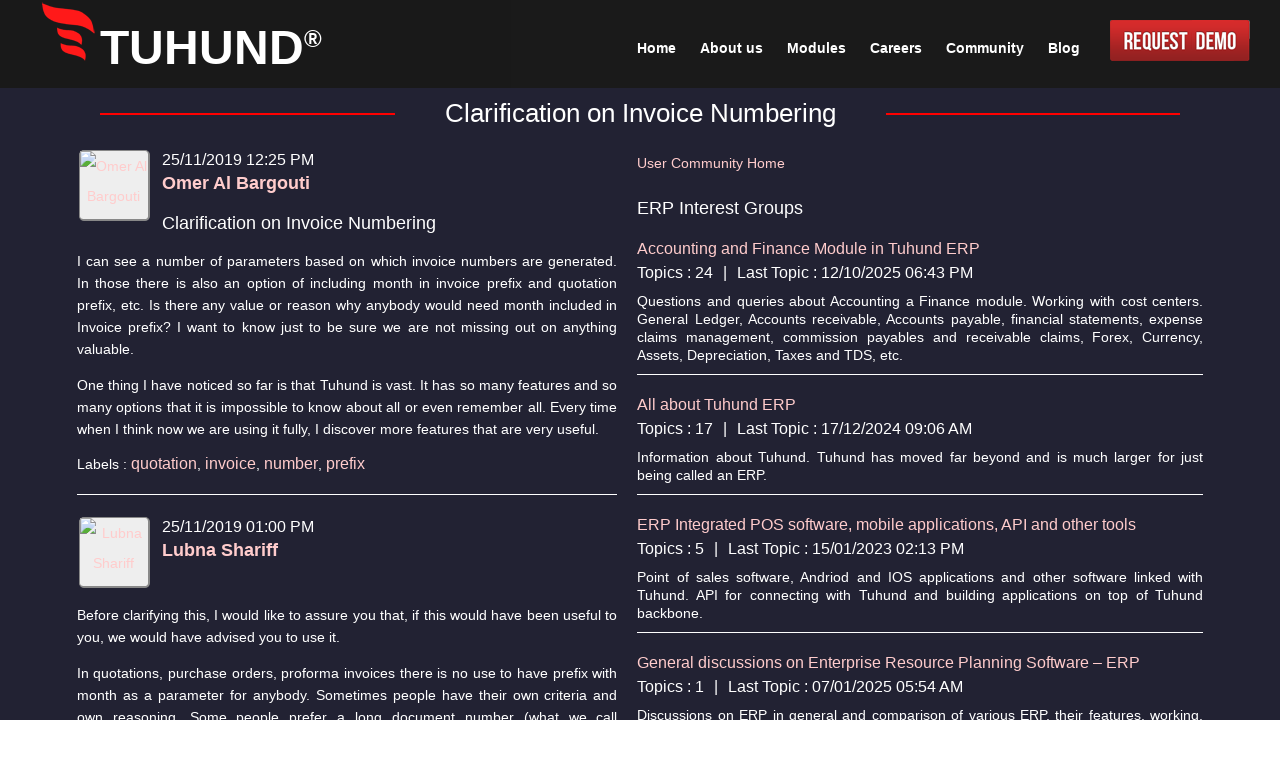

--- FILE ---
content_type: text/html;charset=UTF-8
request_url: https://www.tuhund.com/forum/topic/iohW6T/clarification-on-invoice-numbering
body_size: 9441
content:






<!DOCTYPE HTML>
<html><head>
	<!-- Global site tag (gtag.js) - Google Analytics -->
<script async src="https://www.googletagmanager.com/gtag/js?id=UA-7682736-8"></script>
<script>
  window.dataLayer = window.dataLayer || [];
  function gtag(){dataLayer.push(arguments);}
  gtag('js', new Date());
  gtag('config', 'UA-7682736-8');
</script>
	<title>Clarification on Invoice Numbering</title>
	<META name="description" content="Clarification on Invoice Numbering">
	<META name="keywords" content="quotation, invoice, number, prefix">
	<META name="abstract" content="ERP solution specially tailored for your business from e-Centric Consultancy Services.">
	<META http-equiv="Content-Language" content="EN">
	<META http-equiv="Content-Type" content="text/html;charset=utf-8"> 
	<META name="author" content="ECS Business Software Solutions.">	
	<META http-equiv="Expires" content="1">
	<meta name="viewport" content="width=device-width, initial-scale=1" />
	<meta name="MobileOptimized" content="width" />
	<LINK rel="shortcut icon" href="/public/res/static/favicon.ico" type="image/x-icon">	
	<link href="/public/res/css/tuhund.css?r=20210620" rel="stylesheet" type="text/css">	
	<link rel="canonical" href="https://www.tuhund.com/forum/topic/iohW6T/clarification-on-invoice-numbering">	 
	<link rel="publisher" href="https://plus.google.com/+IrfanMustafaQazi">
	<meta property="og:locale" content="en_US" />
	<meta property="og:type" content="website" />
	<meta property="og:title" content="Clarification on Invoice Numbering" />
	<meta property="og:description" content="Clarification on Invoice Numbering" />
	<meta property="og:url" content="https://www.tuhund.com/forum/topic/iohW6T/clarification-on-invoice-numbering" />
	<meta property="og:site_name" content="Tuhund" />
	<meta property="og:image" content="https://www.tuhund.com/public/res/banners/tuhundbanner920_270_WT.png" />
	<meta property="og:image:secure_url" content="https://www.tuhund.com/public/res/banners/tuhundbanner920_270_WT.png" />
	<meta property="og:image:width" content="920" />
	<meta property="og:image:height" content="270" />
	<meta name="twitter:card" content="summary_large_image" />
	<meta name="twitter:description" content="Tuhund. Clarification on Invoice Numbering" />
	<meta name="twitter:title" content="Clarification on Invoice Numbering" />
	<meta name="twitter:site" content="@tuhunderp" />
	<meta name="twitter:image" content="https://www.tuhund.com/public/res/banners/TuhundBadge.gif" />
	<meta name="twitter:creator" content="@tuhunderp" />		
	<meta name="msapplication-square70x70logo" content="/public/res/img/TuhundLogo70-70.png" />
	<meta name="msapplication-square150x150logo" content="/public/res/img/TuhundLogo150-150.png" />
	<meta name="msapplication-wide310x150logo" content="/public/res/banners/tuhundbanner310_150.png" />
	<meta name="msapplication-square310x310logo" content="/public/res/banners/tuhundbanner310_310.png" />
	<meta name="msapplication-TileColor" content="#FF0000" />
	<meta name="application-name" content="Tuhund" />
	<script type="application/ld+json">
{
  "@context" : "http://schema.org",
  "@type" : "ECS Business Software Solutions",
  "name" : "Tuhund",
 "url" : "https://www.tuhund.com",
 "sameAs" : [
   "https://twitter.com/tuhunderp",
   "https://www.facebook.com/tuhund",
   "https://www.linkedin.com/company/e-centric-consultancy-services-pvt.-ltd.", 
   "https://www.instagram.com/tuhund"
   ],
  "address": {
    "@type": "PostalAddress",
    "streetAddress": "Bangalore",
    "addressRegion": "KA",
    "postalCode": "560004",
    "addressCountry": "IN"
  }
}
</script>
</head> 
<body>  
<div id="headerbackground"></div>
<div id="maincontentdiv">
	<div id="pagebanner"><h1><span>Clarification on Invoice Numbering</span></h1></div>
	<div id="maincontentbody"> 
	
	<div id="leftpane">	
	
		<div class="forumtopic">
			<div class="ftm">
				<div class="ftmrow">
					<div class="headshot thumb3"><a href="/forum/profile/cFo3ru/omer--al-bargouti"><img src="/data/users/headshots/4cFoALV.jpg" alt="Omer  Al Bargouti"></a></div>
					<div class="headers">
						<div class="daterow">25/11/2019 12:25 PM</div>
						<div class="namerow"><a href="/forum/profile/cFo3ru/omer--al-bargouti">Omer  Al Bargouti</a></div>
						<div class="titlerow"><h2>Clarification on Invoice Numbering</h2></div>
					</div> 
				</div> 
			</div>
			<div class="details"><p>I can see a number of parameters based on which invoice numbers are generated. In those there is also an option of including month in invoice prefix and quotation prefix, etc. Is there any value or reason why anybody would need month included in Invoice prefix? I want to know just to be sure we are not missing out on anything valuable.&nbsp;</p>

<p>One thing I have noticed so far is that Tuhund is vast. It has so many features and so many options that it is impossible to know about all or even remember all. Every time when I think now we are using it fully, I discover more features that are very useful.</p></div>
			<div class="keywords">Labels : <h4><a href="/forum/keyword/quotation">quotation</a></h4>, <h4><a href="/forum/keyword/invoice">invoice</a></h4>, <h4><a href="/forum/keyword/number">number</a></h4>, <h4><a href="/forum/keyword/prefix">prefix</a></h4></div>
		</div>
		
		
		<div class="forumtopic">
			<div class="ftm">
				<div class="ftmrow">
					<div class="headshot thumb3"><a href="/forum/profile/CQRyMO/lubna-shariff"><img src="/data/users/headshots/3rgIhuz.jpg" alt="Lubna Shariff"></a></div>
					<div class="headers">
						<div class="daterow">25/11/2019 01:00 PM</div>
						<div class="namerow"><a href="/forum/profile/CQRyMO/lubna-shariff">Lubna Shariff</a></div>		
										
					</div> 
				</div> 
			</div>
			<div class="details"><p>Before clarifying this, I would like to assure you that, if this would have been useful to you, we would have advised you to use it.</p>

<p>In quotations, purchase orders, proforma invoices there is no use to have prefix with month as a parameter for anybody. Sometimes people have their own criteria and own reasoning. Some people prefer a long document number (what we call government style) and some prefer just a serial number. Tuhund gives you options to specify whatever you like. Very often it is useful to have different prefix for different types of records to keep them distinct. For instance, you might want to use LQ for local quotations and EQ for export quotations. There is no need to do this while working with Tuhund as Tuhund will any way give you options of filtering and selecting different types of records irrespective of prefix. Tuhund will also give you loads of reports based of types irrespective of prefix. Nevertheless, you might find such numbering useful outside the system. When it comes to invoicing (Commercial Invoice / Tax Invoice), besides whatever reasons you have, we also have to worry about compliance. If you have raised invoice number 1000 last month, you cannot raise invoice number 999 this month. Now here is the situation. In several businesses you have some invoices (ranging from one or two to many) that are finalized or even raised after month end. By the time such invoices are raised, invoicing for the next month has already started. This will create compliance problems immediately with your VAT or GST. Therefore, for such businesses we suggest number like 2019/11/1234 or 2019-20-11-1234 where 2019 or 2019-20 is financial year (in whatever format you require), 11 is the month and 1234 is the serial number. This way, if we are raising an invoice for previous month, system will give it next number from previous month without using a number from current month.</p>

<p>In your business this can happen in exceptional cases and for such exceptional cases we have other ways to handle.</p></div>
			<div class="keywords">Labels : <h4><a href="/forum/keyword/quotation">quotation</a></h4>, <h4><a href="/forum/keyword/compliance">compliance</a></h4>, <h4><a href="/forum/keyword/invoice">invoice</a></h4>, <h4><a href="/forum/keyword/number">number</a></h4>, <h4><a href="/forum/keyword/prefix">prefix</a></h4>, <h4><a href="/forum/keyword/legal">legal</a></h4>, <h4><a href="/forum/keyword/vat">VAT</a></h4>, <h4><a href="/forum/keyword/gst">GST</a></h4></div>
		</div>
		
		<div id="bottompane"><input type="button" class="sbr" onclick="javascript:createPost('bottompane', 'iohW6T')" value="Add Comment"></div>
	</div>
	
	<div id="rightpane">
		<a href="/forum">User Community Home</a>
		<div><h2>ERP Interest Groups</h2></div>	
		
		<div class="forumig">
			<div class="gtitle"><h3><a href="/forum/group/BiyRRe/accounting-and-finance-module-in-tuhund-erp">Accounting and Finance Module in Tuhund ERP</a></h3></div>
			<div class="numline"><span>Topics : 24</span><span>|</span><span>Last Topic : 12/10/2025 06:43 PM</span></div>
			<div class="details">Questions and queries about Accounting a Finance module. Working with cost centers. General Ledger, Accounts receivable, Accounts payable, financial statements, expense claims management, commission payables and receivable claims, Forex, Currency, Assets, Depreciation, Taxes and TDS, etc. </div>			
		</div>
		
		<div class="forumig">
			<div class="gtitle"><h3><a href="/forum/group/BitYyM/all-about-tuhund-erp">All about Tuhund ERP</a></h3></div>
			<div class="numline"><span>Topics : 17</span><span>|</span><span>Last Topic : 17/12/2024 09:06 AM</span></div>
			<div class="details">Information about Tuhund. Tuhund has moved far beyond and is much larger for just being called an ERP.</div>			
		</div>
		
		<div class="forumig">
			<div class="gtitle"><h3><a href="/forum/group/Bj7ani/erp-integrated-pos-software-mobile-applications-api">ERP Integrated POS software, mobile applications, API and other tools</a></h3></div>
			<div class="numline"><span>Topics : 5</span><span>|</span><span>Last Topic : 15/01/2023 02:13 PM</span></div>
			<div class="details">Point of sales software, Andriod and IOS applications and other software linked with Tuhund. API for connecting with Tuhund and building applications on top of Tuhund backbone.</div>			
		</div>
		
		<div class="forumig">
			<div class="gtitle"><h3><a href="/forum/group/BhwLYD/general-discussions-on-enterprise-resource-planning-software-erp">General discussions on Enterprise Resource Planning Software – ERP</a></h3></div>
			<div class="numline"><span>Topics : 1</span><span>|</span><span>Last Topic : 07/01/2025 05:54 AM</span></div>
			<div class="details">Discussions on ERP in general and comparison of various ERP, their features, working, issues and workarounds </div>			
		</div>
		
		<div class="forumig">
			<div class="gtitle"><h3><a href="/forum/group/IGMktv/human-resource-management-module-in-tuhund-erp">Human Resource Management Module in Tuhund ERP</a></h3></div>
			<div class="numline"><span>Topics : 6</span><span>|</span><span>Last Topic : 22/12/2024 09:39 PM</span></div>
			<div class="details">Questions and queries about Human Resource Management Module</div>			
		</div>
		
		<div class="forumig">
			<div class="gtitle"><h3><a href="/forum/group/EUVJrN/inventory-and-procurement-modules-in-tuhund-erp">Inventory and Procurement Modules in Tuhund ERP</a></h3></div>
			<div class="numline"><span>Topics : 20</span><span>|</span><span>Last Topic : 20/08/2025 08:38 PM</span></div>
			<div class="details">Questions and queries about Inventory and Procurement Modules. Products and product categorization. Vendors Price Lists, Quotations & Invoices, Requests For Purchase, Requests for Quotes, Purchase Orders, Purchase Invoices, Tenders, Store Management, Locations, Stock. Inventory reports, margin analysis, ageing analysis.</div>			
		</div>
		
		<div class="forumig">
			<div class="gtitle"><h3><a href="/forum/group/Bisdtg/knowledge-sharing-queries-clarifications-on-gst-specific-to-india">Knowledge sharing, queries and clarifications on GST specific to India</a></h3></div>
			<div class="numline"><span>Topics : 2</span><span>|</span><span>Last Topic : 26/12/2018 01:46 PM</span></div>
			<div class="details">Questions related to GST, GSTR1, GSTR3B. Issues and problems faced in GST Portal. </div>			
		</div>
		
		<div class="forumig">
			<div class="gtitle"><h3><a href="/forum/group/DUcCIM/project-management-module-in-tuhund-erp">Project Management Module in Tuhund ERP</a></h3></div>
			<div class="numline"><span>Topics : 2</span><span>|</span><span>Last Topic : 29/12/2018 11:34 PM</span></div>
			<div class="details">Knowledge sharing, support and help with Project Management Module; Project Schedule Management, Project Scope Management, Project Resource Management, Material Management, Expense Management, Deliverable, Billing and Invoicing.  </div>			
		</div>
		
		<div class="forumig">
			<div class="gtitle"><h3><a href="/forum/group/Bqqrcu/sales--crm-module-in-tuhund-erp">Sales & CRM Module in Tuhund ERP</a></h3></div>
			<div class="numline"><span>Topics : 26</span><span>|</span><span>Last Topic : 10/12/2025 06:18 PM</span></div>
			<div class="details">All about Sales and Customer Relationship Module. Tasks, reminders and events. Inquiries, opportunities and business leads. Different types of sales targets and key performance indicators. </div>			
		</div>
		
		<div class="forumig">
			<div class="gtitle"><h3><a href="/forum/group/Bi1Uju/suggestions-for-improvements-in-tuhund">Suggestions for improvements in Tuhund</a></h3></div>
			<div class="numline"><span>Topics : 2</span><span>|</span><span>Last Topic : 04/09/2020 11:19 PM</span></div>
			<div class="details">We welcome suggestions from our customers, third party users as well as from general public. Our aim is continual improvement of Tuhund. We are not going to stop or slow down development of Tuhund.
Please let us know what you are looking for in Tuhund and we will make sure it is added.</div>			
		</div>
		
		<div class="forumig">
			<div class="gtitle"><h3><a href="/forum/group/9SCnq9/tuhund-channel-sales-and-implementation-partners">Tuhund Channel Sales and Implementation Partners</a></h3></div>
			<div class="numline"><span>Topics : 1</span><span>|</span><span>Last Topic : 02/09/2020 11:19 PM</span></div>
			<div class="details">Forum for Tuhund Channel Sales and Implementation Partners to seek clarifications and to exchange knowledge and ideas among themselves and with others. </div>			
		</div>
		
		<div class="forumig">
			<div class="gtitle"><h3><a href="/forum/group/ObQ0ZD/tuhund-production-module-transforming-modern-manufacturing">Tuhund Production Module - Transforming Modern Manufacturing</a></h3></div>
			<div class="numline"><span>Topics : 3</span><span>|</span><span>Last Topic : 29/11/2024 03:17 PM</span></div>
			<div class="details">In today's competitive manufacturing landscape, efficiency and optimization are key to staying ahead. This thread is dedicated to exploring the strategies and workflows that drive seamless production processes using Tuhund. From automating workflows to improving resource planning, we’ll discuss how manufacturers can enhance productivity, reduce downtime, and ensure the highest levels of quality control. </div>			
		</div>
		
		<div class="forumig">
			<div class="gtitle"><h3><a href="/forum/group/m51KqK/tuhund-release-and-update-notes">Tuhund Release and Update Notes</a></h3></div>
			<div class="numline"><span>Topics : 6</span><span>|</span><span>Last Topic : 20/03/2022 02:00 PM</span></div>
			<div class="details">Tuhund is a continual development system with a minor release every few days and a major release every couple of weeks. This section aims to keep Tuhund users informed about the developments. </div>			
		</div>
		
		<div class="forumig">
			<div class="gtitle"><h3><a href="/forum/group/Biyv2W/user-accounts-and-user-specific-functionality-in-tuhund-erp">User accounts and user specific functionality in Tuhund ERP</a></h3></div>
			<div class="numline"><span>Topics : 7</span><span>|</span><span>Last Topic : 25/07/2023 08:05 AM</span></div>
			<div class="details"></div>			
		</div>
		
		<div><h2>Keywords</h2></div><div class="heatmap"><span class="s15"><a href="/forum/keyword/absent">#absent</a></span> <span class="s23"><a href="/forum/keyword/access">#access</a></span> <span class="s25"><a href="/forum/keyword/accounting">#accounting</a></span> <span class="s26"><a href="/forum/keyword/accounts">#accounts</a></span> <span class="s18"><a href="/forum/keyword/activity">#activity</a></span> <span class="s15"><a href="/forum/keyword/adapter">#adapter</a></span> <span class="s15"><a href="/forum/keyword/admin">#admin</a></span> <span class="s18"><a href="/forum/keyword/advance">#advance</a></span> <span class="s15"><a href="/forum/keyword/ageing">#ageing</a></span> <span class="s20"><a href="/forum/keyword/agent">#agent</a></span> <span class="s15"><a href="/forum/keyword/aggregator">#aggregator</a></span> <span class="s18"><a href="/forum/keyword/aging">#aging</a></span> <span class="s24"><a href="/forum/keyword/amount">#amount</a></span> <span class="s18"><a href="/forum/keyword/analysis">#analysis</a></span> <span class="s20"><a href="/forum/keyword/android">#android</a></span> <span class="s22"><a href="/forum/keyword/api">#api</a></span> <span class="s18"><a href="/forum/keyword/app">#app</a></span> <span class="s18"><a href="/forum/keyword/application">#application</a></span> <span class="s22"><a href="/forum/keyword/approval">#approval</a></span> <span class="s15"><a href="/forum/keyword/approved">#approved</a></span> <span class="s15"><a href="/forum/keyword/assets">#assets</a></span> <span class="s15"><a href="/forum/keyword/attachment">#attachment</a></span> <span class="s24"><a href="/forum/keyword/attendance">#attendance</a></span> <span class="s15"><a href="/forum/keyword/attributes">#attributes</a></span> <span class="s20"><a href="/forum/keyword/automatic">#automatic</a></span> <span class="s15"><a href="/forum/keyword/autopost">#autopost</a></span> <span class="s15"><a href="/forum/keyword/backup">#backup</a></span> <span class="s20"><a href="/forum/keyword/balance">#balance</a></span> <span class="s22"><a href="/forum/keyword/balancesheet">#balancesheet</a></span> <span class="s15"><a href="/forum/keyword/bank account">#bank account</a></span> <span class="s18"><a href="/forum/keyword/bank">#bank</a></span> <span class="s15"><a href="/forum/keyword/bar code">#bar code</a></span> <span class="s15"><a href="/forum/keyword/barcode">#barcode</a></span> <span class="s15"><a href="/forum/keyword/bi">#bi</a></span> <span class="s15"><a href="/forum/keyword/billing address">#billing address</a></span> <span class="s15"><a href="/forum/keyword/boe">#boe</a></span> <span class="s15"><a href="/forum/keyword/bonded">#bonded</a></span> <span class="s15"><a href="/forum/keyword/bounce">#bounce</a></span> <span class="s25"><a href="/forum/keyword/branch">#branch</a></span> <span class="s15"><a href="/forum/keyword/brand">#brand</a></span> <span class="s15"><a href="/forum/keyword/browser">#browser</a></span> <span class="s15"><a href="/forum/keyword/business development">#business development</a></span> <span class="s15"><a href="/forum/keyword/business intelligence">#business intelligence</a></span> <span class="s15"><a href="/forum/keyword/calculation">#calculation</a></span> <span class="s15"><a href="/forum/keyword/campaign">#campaign</a></span> <span class="s15"><a href="/forum/keyword/cart">#cart</a></span> <span class="s15"><a href="/forum/keyword/cash">#cash</a></span> <span class="s15"><a href="/forum/keyword/catalogue">#catalogue</a></span> <span class="s15"><a href="/forum/keyword/categories">#categories</a></span> <span class="s15"><a href="/forum/keyword/change">#change</a></span> <span class="s15"><a href="/forum/keyword/charts">#charts</a></span> <span class="s18"><a href="/forum/keyword/chat">#chat</a></span> <span class="s15"><a href="/forum/keyword/cheque">#cheque</a></span> <span class="s18"><a href="/forum/keyword/claims">#claims</a></span> <span class="s15"><a href="/forum/keyword/clearing">#clearing</a></span> <span class="s15"><a href="/forum/keyword/closing stock">#closing stock</a></span> <span class="s15"><a href="/forum/keyword/comments">#comments</a></span> <span class="s22"><a href="/forum/keyword/commission">#commission</a></span> <span class="s20"><a href="/forum/keyword/companies">#companies</a></span> <span class="s22"><a href="/forum/keyword/company">#company</a></span> <span class="s15"><a href="/forum/keyword/compliance">#compliance</a></span> <span class="s15"><a href="/forum/keyword/configuration">#configuration</a></span> <span class="s15"><a href="/forum/keyword/configure">#configure</a></span> <span class="s15"><a href="/forum/keyword/consolidation">#consolidation</a></span> <span class="s15"><a href="/forum/keyword/consumption pattern">#consumption pattern</a></span> <span class="s15"><a href="/forum/keyword/contractor">#contractor</a></span> <span class="s15"><a href="/forum/keyword/control">#control</a></span> <span class="s15"><a href="/forum/keyword/conversation">#conversation</a></span> <span class="s15"><a href="/forum/keyword/conveyance">#conveyance</a></span> <span class="s15"><a href="/forum/keyword/coordinates">#coordinates</a></span> <span class="s15"><a href="/forum/keyword/corporate">#corporate</a></span> <span class="s25"><a href="/forum/keyword/cost">#cost</a></span> <span class="s15"><a href="/forum/keyword/costcenter">#costcenter</a></span> <span class="s15"><a href="/forum/keyword/courier">#courier</a></span> <span class="s15"><a href="/forum/keyword/credit card">#credit card</a></span> <span class="s15"><a href="/forum/keyword/credit note">#credit note</a></span> <span class="s20"><a href="/forum/keyword/credit">#credit</a></span> <span class="s18"><a href="/forum/keyword/crm">#crm</a></span> <span class="s15"><a href="/forum/keyword/csv">#csv</a></span> <span class="s22"><a href="/forum/keyword/currency">#currency</a></span> <span class="s20"><a href="/forum/keyword/custom duty">#custom duty</a></span> <span class="s29"><a href="/forum/keyword/customer">#customer</a></span> <span class="s18"><a href="/forum/keyword/customers">#customers</a></span> <span class="s18"><a href="/forum/keyword/customization">#customization</a></span> <span class="s15"><a href="/forum/keyword/customized">#customized</a></span> <span class="s18"><a href="/forum/keyword/dashboard">#dashboard</a></span> <span class="s15"><a href="/forum/keyword/data import">#data import</a></span> <span class="s20"><a href="/forum/keyword/data">#data</a></span> <span class="s18"><a href="/forum/keyword/database">#database</a></span> <span class="s18"><a href="/forum/keyword/date">#date</a></span> <span class="s15"><a href="/forum/keyword/deactivated">#deactivated</a></span> <span class="s18"><a href="/forum/keyword/default">#default</a></span> <span class="s15"><a href="/forum/keyword/delivery charges">#delivery charges</a></span> <span class="s22"><a href="/forum/keyword/delivery">#delivery</a></span> <span class="s15"><a href="/forum/keyword/deployment">#deployment</a></span> <span class="s15"><a href="/forum/keyword/depreciation">#depreciation</a></span> <span class="s15"><a href="/forum/keyword/description">#description</a></span> <span class="s15"><a href="/forum/keyword/design">#design</a></span> <span class="s18"><a href="/forum/keyword/discount">#discount</a></span> <span class="s15"><a href="/forum/keyword/discussion">#discussion</a></span> <span class="s15"><a href="/forum/keyword/disk">#disk</a></span> <span class="s15"><a href="/forum/keyword/document">#document</a></span> <span class="s15"><a href="/forum/keyword/documentation">#documentation</a></span> <span class="s15"><a href="/forum/keyword/documents">#documents</a></span> <span class="s18"><a href="/forum/keyword/download">#download</a></span> <span class="s15"><a href="/forum/keyword/drill down">#drill down</a></span> <span class="s15"><a href="/forum/keyword/drive">#drive</a></span> <span class="s15"><a href="/forum/keyword/duplicate">#duplicate</a></span> <span class="s15"><a href="/forum/keyword/e-commerce">#e-commerce</a></span> <span class="s15"><a href="/forum/keyword/e-invoicing">#e-invoicing</a></span> <span class="s18"><a href="/forum/keyword/elevate">#elevate</a></span> <span class="s20"><a href="/forum/keyword/email address">#email address</a></span> <span class="s15"><a href="/forum/keyword/email client">#email client</a></span> <span class="s15"><a href="/forum/keyword/email message">#email message</a></span> <span class="s26"><a href="/forum/keyword/email">#email</a></span> <span class="s28"><a href="/forum/keyword/employee">#employee</a></span> <span class="s15"><a href="/forum/keyword/entries">#entries</a></span> <span class="s15"><a href="/forum/keyword/epf">#epf</a></span> <span class="s15"><a href="/forum/keyword/escalation">#escalation</a></span> <span class="s15"><a href="/forum/keyword/evidence">#evidence</a></span> <span class="s22"><a href="/forum/keyword/excel">#excel</a></span> <span class="s22"><a href="/forum/keyword/exchange">#exchange</a></span> <span class="s20"><a href="/forum/keyword/expense">#expense</a></span> <span class="s15"><a href="/forum/keyword/expenses">#expenses</a></span> <span class="s15"><a href="/forum/keyword/expiry">#expiry</a></span> <span class="s18"><a href="/forum/keyword/export">#export</a></span> <span class="s15"><a href="/forum/keyword/failure">#failure</a></span> <span class="s15"><a href="/forum/keyword/filter">#filter</a></span> <span class="s18"><a href="/forum/keyword/filters">#filters</a></span> <span class="s23"><a href="/forum/keyword/finance">#finance</a></span> <span class="s18"><a href="/forum/keyword/financial year">#financial year</a></span> <span class="s15"><a href="/forum/keyword/forwarding">#forwarding</a></span> <span class="s15"><a href="/forum/keyword/function">#function</a></span> <span class="s15"><a href="/forum/keyword/gateway">#gateway</a></span> <span class="s20"><a href="/forum/keyword/group">#group</a></span> <span class="s20"><a href="/forum/keyword/gst rate">#gst rate</a></span> <span class="s15"><a href="/forum/keyword/gst returns">#gst returns</a></span> <span class="s25"><a href="/forum/keyword/gst">#gst</a></span> <span class="s15"><a href="/forum/keyword/hsn">#hsn</a></span> <span class="s15"><a href="/forum/keyword/image">#image</a></span> <span class="s20"><a href="/forum/keyword/import">#import</a></span> <span class="s18"><a href="/forum/keyword/indent order">#indent order</a></span> <span class="s15"><a href="/forum/keyword/indent sale">#indent sale</a></span> <span class="s15"><a href="/forum/keyword/information">#information</a></span> <span class="s18"><a href="/forum/keyword/inquiries">#inquiries</a></span> <span class="s15"><a href="/forum/keyword/insert">#insert</a></span> <span class="s15"><a href="/forum/keyword/install">#install</a></span> <span class="s15"><a href="/forum/keyword/instructions">#instructions</a></span> <span class="s22"><a href="/forum/keyword/integration">#integration</a></span> <span class="s27"><a href="/forum/keyword/inventory">#inventory</a></span> <span class="s27"><a href="/forum/keyword/invoice">#invoice</a></span> <span class="s15"><a href="/forum/keyword/job order">#job order</a></span> <span class="s18"><a href="/forum/keyword/job work">#job work</a></span> <span class="s18"><a href="/forum/keyword/journal">#journal</a></span> <span class="s15"><a href="/forum/keyword/kilometer">#kilometer</a></span> <span class="s15"><a href="/forum/keyword/language">#language</a></span> <span class="s15"><a href="/forum/keyword/leads">#leads</a></span> <span class="s15"><a href="/forum/keyword/ledger balance">#ledger balance</a></span> <span class="s25"><a href="/forum/keyword/ledger">#ledger</a></span> <span class="s18"><a href="/forum/keyword/license">#license</a></span> <span class="s15"><a href="/forum/keyword/life">#life</a></span> <span class="s22"><a href="/forum/keyword/limit">#limit</a></span> <span class="s15"><a href="/forum/keyword/link">#link</a></span> <span class="s15"><a href="/forum/keyword/live">#live</a></span> <span class="s15"><a href="/forum/keyword/loading">#loading</a></span> <span class="s20"><a href="/forum/keyword/location">#location</a></span> <span class="s18"><a href="/forum/keyword/locking">#locking</a></span> <span class="s20"><a href="/forum/keyword/login">#login</a></span> <span class="s15"><a href="/forum/keyword/logout">#logout</a></span> <span class="s15"><a href="/forum/keyword/logs">#logs</a></span> <span class="s15"><a href="/forum/keyword/loyalty">#loyalty</a></span> <span class="s15"><a href="/forum/keyword/macbook">#macbook</a></span> <span class="s20"><a href="/forum/keyword/machine">#machine</a></span> <span class="s22"><a href="/forum/keyword/management">#management</a></span> <span class="s15"><a href="/forum/keyword/manufacturer">#manufacturer</a></span> <span class="s18"><a href="/forum/keyword/maps">#maps</a></span> <span class="s15"><a href="/forum/keyword/margin">#margin</a></span> <span class="s22"><a href="/forum/keyword/marketing">#marketing</a></span> <span class="s15"><a href="/forum/keyword/mass mail">#mass mail</a></span> <span class="s15"><a href="/forum/keyword/master">#master</a></span> <span class="s15"><a href="/forum/keyword/material">#material</a></span> <span class="s15"><a href="/forum/keyword/migration">#migration</a></span> <span class="s18"><a href="/forum/keyword/mobile">#mobile</a></span> <span class="s15"><a href="/forum/keyword/model">#model</a></span> <span class="s18"><a href="/forum/keyword/module">#module</a></span> <span class="s15"><a href="/forum/keyword/newsletter">#newsletter</a></span> <span class="s18"><a href="/forum/keyword/notification">#notification</a></span> <span class="s15"><a href="/forum/keyword/number">#number</a></span> <span class="s15"><a href="/forum/keyword/odometer">#odometer</a></span> <span class="s15"><a href="/forum/keyword/online">#online</a></span> <span class="s15"><a href="/forum/keyword/opening balance">#opening balance</a></span> <span class="s15"><a href="/forum/keyword/operational">#operational</a></span> <span class="s15"><a href="/forum/keyword/order">#order</a></span> <span class="s15"><a href="/forum/keyword/outbox">#outbox</a></span> <span class="s15"><a href="/forum/keyword/overtime">#overtime</a></span> <span class="s15"><a href="/forum/keyword/packing list">#packing list</a></span> <span class="s15"><a href="/forum/keyword/partner">#partner</a></span> <span class="s18"><a href="/forum/keyword/payable">#payable</a></span> <span class="s23"><a href="/forum/keyword/payment">#payment</a></span> <span class="s20"><a href="/forum/keyword/payroll">#payroll</a></span> <span class="s20"><a href="/forum/keyword/pdf">#pdf</a></span> <span class="s18"><a href="/forum/keyword/performance">#performance</a></span> <span class="s15"><a href="/forum/keyword/perishable">#perishable</a></span> <span class="s15"><a href="/forum/keyword/petty cash">#petty cash</a></span> <span class="s15"><a href="/forum/keyword/picture">#picture</a></span> <span class="s15"><a href="/forum/keyword/pnl">#pnl</a></span> <span class="s15"><a href="/forum/keyword/point of sales">#point of sales</a></span> <span class="s15"><a href="/forum/keyword/policy">#policy</a></span> <span class="s15"><a href="/forum/keyword/portal">#portal</a></span> <span class="s18"><a href="/forum/keyword/pos">#pos</a></span> <span class="s15"><a href="/forum/keyword/prefix">#prefix</a></span> <span class="s18"><a href="/forum/keyword/price list">#price list</a></span> <span class="s23"><a href="/forum/keyword/price">#price</a></span> <span class="s20"><a href="/forum/keyword/printer">#printer</a></span> <span class="s18"><a href="/forum/keyword/printing">#printing</a></span> <span class="s15"><a href="/forum/keyword/process">#process</a></span> <span class="s15"><a href="/forum/keyword/procurement">#procurement</a></span> <span class="s24"><a href="/forum/keyword/product">#product</a></span> <span class="s18"><a href="/forum/keyword/production">#production</a></span> <span class="s22"><a href="/forum/keyword/products">#products</a></span> <span class="s15"><a href="/forum/keyword/profit">#profit</a></span> <span class="s15"><a href="/forum/keyword/profitability">#profitability</a></span> <span class="s26"><a href="/forum/keyword/proforma invoice">#proforma invoice</a></span> <span class="s18"><a href="/forum/keyword/project">#project</a></span> <span class="s15"><a href="/forum/keyword/promotional">#promotional</a></span> <span class="s18"><a href="/forum/keyword/purchase invoice">#purchase invoice</a></span> <span class="s23"><a href="/forum/keyword/purchase order">#purchase order</a></span> <span class="s24"><a href="/forum/keyword/purchase">#purchase</a></span> <span class="s15"><a href="/forum/keyword/qr code">#qr code</a></span> <span class="s15"><a href="/forum/keyword/quantity">#quantity</a></span> <span class="s28"><a href="/forum/keyword/quotation">#quotation</a></span> <span class="s15"><a href="/forum/keyword/rate">#rate</a></span> <span class="s15"><a href="/forum/keyword/rating">#rating</a></span> <span class="s15"><a href="/forum/keyword/reading">#reading</a></span> <span class="s18"><a href="/forum/keyword/receivable">#receivable</a></span> <span class="s15"><a href="/forum/keyword/recipient">#recipient</a></span> <span class="s15"><a href="/forum/keyword/reconcile">#reconcile</a></span> <span class="s20"><a href="/forum/keyword/reconciliation">#reconciliation</a></span> <span class="s18"><a href="/forum/keyword/register">#register</a></span> <span class="s30"><a href="/forum/keyword/report">#report</a></span> <span class="s15"><a href="/forum/keyword/repository">#repository</a></span> <span class="s18"><a href="/forum/keyword/request">#request</a></span> <span class="s18"><a href="/forum/keyword/requirement">#requirement</a></span> <span class="s15"><a href="/forum/keyword/requisition">#requisition</a></span> <span class="s18"><a href="/forum/keyword/resource">#resource</a></span> <span class="s15"><a href="/forum/keyword/retail">#retail</a></span> <span class="s15"><a href="/forum/keyword/return">#return</a></span> <span class="s15"><a href="/forum/keyword/revenue">#revenue</a></span> <span class="s15"><a href="/forum/keyword/revision">#revision</a></span> <span class="s18"><a href="/forum/keyword/rfq">#rfq</a></span> <span class="s18"><a href="/forum/keyword/rules">#rules</a></span> <span class="s15"><a href="/forum/keyword/saas">#saas</a></span> <span class="s15"><a href="/forum/keyword/sac">#sac</a></span> <span class="s18"><a href="/forum/keyword/salary">#salary</a></span> <span class="s15"><a href="/forum/keyword/sales return">#sales return</a></span> <span class="s25"><a href="/forum/keyword/sales">#sales</a></span> <span class="s18"><a href="/forum/keyword/salesmen">#salesmen</a></span> <span class="s15"><a href="/forum/keyword/sample">#sample</a></span> <span class="s18"><a href="/forum/keyword/schedule">#schedule</a></span> <span class="s15"><a href="/forum/keyword/scope">#scope</a></span> <span class="s22"><a href="/forum/keyword/search">#search</a></span> <span class="s15"><a href="/forum/keyword/section">#section</a></span> <span class="s15"><a href="/forum/keyword/selection">#selection</a></span> <span class="s15"><a href="/forum/keyword/sensitive">#sensitive</a></span> <span class="s15"><a href="/forum/keyword/sensors">#sensors</a></span> <span class="s20"><a href="/forum/keyword/server">#server</a></span> <span class="s15"><a href="/forum/keyword/service">#service</a></span> <span class="s18"><a href="/forum/keyword/services">#services</a></span> <span class="s18"><a href="/forum/keyword/setting">#setting</a></span> <span class="s15"><a href="/forum/keyword/settings">#settings</a></span> <span class="s20"><a href="/forum/keyword/share">#share</a></span> <span class="s15"><a href="/forum/keyword/shipping address">#shipping address</a></span> <span class="s15"><a href="/forum/keyword/sku id">#sku id</a></span> <span class="s15"><a href="/forum/keyword/sku">#sku</a></span> <span class="s18"><a href="/forum/keyword/sms">#sms</a></span> <span class="s22"><a href="/forum/keyword/software">#software</a></span> <span class="s15"><a href="/forum/keyword/space">#space</a></span> <span class="s24"><a href="/forum/keyword/statement">#statement</a></span> <span class="s18"><a href="/forum/keyword/sticker">#sticker</a></span> <span class="s26"><a href="/forum/keyword/stock">#stock</a></span> <span class="s20"><a href="/forum/keyword/storage">#storage</a></span> <span class="s15"><a href="/forum/keyword/stuck">#stuck</a></span> <span class="s22"><a href="/forum/keyword/subledger">#subledger</a></span> <span class="s15"><a href="/forum/keyword/supplier">#supplier</a></span> <span class="s15"><a href="/forum/keyword/support">#support</a></span> <span class="s15"><a href="/forum/keyword/synchronize">#synchronize</a></span> <span class="s20"><a href="/forum/keyword/system">#system</a></span> <span class="s18"><a href="/forum/keyword/target">#target</a></span> <span class="s15"><a href="/forum/keyword/tasks">#tasks</a></span> <span class="s24"><a href="/forum/keyword/tax invoice">#tax invoice</a></span> <span class="s15"><a href="/forum/keyword/tax liability">#tax liability</a></span> <span class="s23"><a href="/forum/keyword/tax">#tax</a></span> <span class="s15"><a href="/forum/keyword/tcs">#tcs</a></span> <span class="s15"><a href="/forum/keyword/tds">#tds</a></span> <span class="s22"><a href="/forum/keyword/template">#template</a></span> <span class="s15"><a href="/forum/keyword/thermal">#thermal</a></span> <span class="s15"><a href="/forum/keyword/topics">#topics</a></span> <span class="s15"><a href="/forum/keyword/tracking">#tracking</a></span> <span class="s20"><a href="/forum/keyword/transaction">#transaction</a></span> <span class="s15"><a href="/forum/keyword/unauthorized">#unauthorized</a></span> <span class="s20"><a href="/forum/keyword/upload">#upload</a></span> <span class="s15"><a href="/forum/keyword/url">#url</a></span> <span class="s23"><a href="/forum/keyword/user">#user</a></span> <span class="s18"><a href="/forum/keyword/value">#value</a></span> <span class="s20"><a href="/forum/keyword/vat">#vat</a></span> <span class="s22"><a href="/forum/keyword/vendor">#vendor</a></span> <span class="s15"><a href="/forum/keyword/visibility">#visibility</a></span> <span class="s15"><a href="/forum/keyword/vouchers">#vouchers</a></span> <span class="s15"><a href="/forum/keyword/warehouse">#warehouse</a></span> <span class="s15"><a href="/forum/keyword/warranty">#warranty</a></span> <span class="s15"><a href="/forum/keyword/wbs">#wbs</a></span> <span class="s15"><a href="/forum/keyword/website">#website</a></span> <span class="s15"><a href="/forum/keyword/whatsapp">#whatsapp</a></span> <span class="s15"><a href="/forum/keyword/widget">#widget</a></span> <span class="s18"><a href="/forum/keyword/worker">#worker</a></span> <span class="s15"><a href="/forum/keyword/zones">#zones</a></span> </div>
	</div>
	</div>
</div>	
<script language="JavaScript" src="/eng/res/js/ecsCommon.js?ref=1" type="text/javascript"></script>
<script language="JavaScript" src="/eng/res/js/ecsValidator.js?ref=1" type="text/javascript"></script>
<script language="JavaScript" src="/common/res/cke2/ckeditor.js?ref=1" type="text/javascript"></script>
<script language="JavaScript" src="/forums/forums.js?ref=1" type="text/javascript"></script>

<div id="footer">
	<div id="fleft">Available at :<br><a target="_blank"
		href="https://play.google.com/store/apps/details?id=com.tuhund.userapp"><img 
		alt="Play Store" title="Click to download Tuhund mobile app for Android from Google Play Store"
		src="/public/res/img/playstore32.png"></a><a  target="_blank"
		href="https://apps.apple.com/app/id1569861359"><img 
		alt="App Store" title="Click to download Tuhund mobile app for IOS from Apple App Store" 
		src="/public/res/img/appstore32.png"></a></div>
	<div id="fmiddle"><a href="/forum">Community</a> | <a href="/blog">Blog</a> <span class="nomobile">| <a 
		href="/apidocs/introduction-erp-third-party-system-integration-API-document">API Documents</a> </span>| <a 
		href="/erp/eng/ecs-e-centric-consultancy-services-Pvt-Ltd-tuhund-erp-crm">About us</a> | <a 
		href="/erp/eng/contact-e-centric-consultancy-services-for-tuhund-erp-crm">Contact us</a></div>
	<div id="fright">Follow us on :<br><a
		href="//www.facebook.com/tuhund"><img 
		src="/public/res/img/facebook32.png" alt="F" title="Follow TUHUND The Ultimate Power of ERP on facebook"></a><a 
		href="//twitter.com/tuhunderp"><img 
		src="/public/res/img/twitter32.png" alt="T" title="Follow TUHUND The Ultimate Power of ERP on twitter"></a><a 
		href="//www.linkedin.com/company/e-centric-consultancy-services-pvt.-ltd."><img 
		src="/public/res/img/linkedin32.png" alt="L" title="Follow TUHUND The Ultimate Power of ERP on linked in"></a></div>
</div>
<div id="top">
	<div id="logoContainer"><a href="/"><img src="/public/res/img/tuhundLogo.png" 
								alt="Tuhund Logo"
								title="Logo of TUHUND - The ultimate power of ERP"
								width="62" height="64"></a></div>			
	<div id="nameContainer"><a href="/">TUHUND<sup style="font-size: 24px;">&reg;</sup></a></div>	
	<div id="toolStrip"> 
	<a href="/">Home</a>
	<a href="/erp/eng/ecs-e-centric-consultancy-services-pvt-ltd-tuhund-erp">About us</a>
	<span class="dropdown">
		<a href="/erp#punch2">Modules</a>
			<span class="dropdown-content" id="dropdown-content-mobile">
		    <a href="/erp/eng/crm-customer-relationship-management-vendor-management">CRM</a>
		    <a href="/erp/eng/hr-human-resource-management-module-in-tuhund-erp">HR</a>
		    <a href="/erp/eng/sales-marketing-sales-and-business-development-lead-management">SALES</a>
			<a href="/erp/eng/bi-business-intelligence-bi-management-dashboards-reports-realtime">BI</a>
			<a href="/erp/eng/services-service-management-customer-support">SERVICES MANAGEMENT</a>
			<a href="/erp/eng/inventory-inventory-management-first-in-first-out-delivery-notes">INVENTORY MANAGEMENT</a>
			<a href="/erp/eng/accounts-accounting-and-finance-balance-sheet-cost-centers">ACCOUNTING AND FINANCE</a>
			<a href="/erp/eng/procurement-procurement-purchase-vendors">PROCUREMENT</a>
			<a href="/erp/eng/projects-project-management-requirements-tasks-schedule-timeline">PROJECT MANAGEMENT</a>			
			<a href="/erp/eng/admin-system-administration-customizable-erp-crm">ERP ADMINISTRATION</a>
			<a href="/erp/eng/repository-data-safe-secure-document-management">DATA REPOSITORY</a>
			<a href="/erp/eng/api-erp-system-integration-interface-embed-xml">API & SUB PORTALS</a>
		  </span>
	</span>
	<a href="/erp/eng/careers-jobs-positions-candidates">Careers</a>
	<a href="/forum">Community</a>
	<a href="/blog">Blog</a>
	</div>		
	<div id="toolStripMobile"> 	 
	<span class="dropdown">
		<a href="javascript:void(0)"><img src="/public/res/img/menu.png" alt="M"></a>
			<span class="dropdown-content">
			<a href="/">Home</a>
			<a href="/erp/eng/schedule-demo-for-erp-crm-tuhund">Schedule Demo</a>
			<a href="/erp/eng/ecs-e-centric-consultancy-services-pvt-ltd-tuhund-erp">About us</a>
			<a href="/forum">Community</a>
			<a href="/blog">Blog</a>
			<hr>
		    <a href="/erp/eng/crm-customer-relationship-management-vendor-management">CRM</a>
		    <a href="/erp/eng/hr-human-resource-management-module-in-tuhund-erp">HR</a>
		    <a href="/erp/eng/sales-marketing-sales-and-business-development-lead-management">SALES</a>
			<a href="/erp/eng/bi-business-intelligence-bi-management-dashboards-reports-realtime">BI</a>
			<a href="/erp/eng/services-service-management-customer-support">SERVICES MANAGEMENT</a>
			<a href="/erp/eng/inventory-inventory-management-first-in-first-out-delivery-notes">INVENTORY MANAGEMENT</a>
			<a href="/erp/eng/accounts-accounting-and-finance-balance-sheet-cost-centers">ACCOUNTING AND FINANCE</a>
			<a href="/erp/eng/procurement-procurement-purchase-vendors">PROCUREMENT</a>
			<a href="/erp/eng/projects-project-management-requirements-tasks-schedule-timeline">PROJECT MANAGEMENT</a>			
			<a href="/erp/eng/admin-system-administration-customizable-erp-crm">ERP ADMINISTRATION</a>
			<a href="/erp/eng/repository-data-safe-secure-document-management">DATA REPOSITORY</a>
			<a href="/erp/eng/api-erp-system-integration-interface-embed-xml">API & SUB PORTALS</a>
			<a href="/erp/eng/careers-jobs-positions-candidates">Careers</a>
			<hr>
			<a href="/apidocs/introduction-erp-third-party-system-integration-API-document">API Documents</a>
		  </span>
	</span>
	</div>	
	<div id="demoStrip"><a href="/erp/eng/schedule-demo-for-erp-crm-tuhund"><img src="/public/res/img/request-demo.png" title="Request for a demo" alt="Request Demo" border="0"></a></div>	 	
</div>
</body>
</html>




--- FILE ---
content_type: text/javascript
request_url: https://www.tuhund.com/eng/res/js/ecsValidator.js?ref=1
body_size: 11067
content:
/*
- Author: Qazi Irfan Mustafa
- Organization: e-Centric Consultancy Services Pvt. Ltd.
- Date: 2010/03/31
- Description: Javascript file for general validation of form elements
- Last updated by: 
- Last updated on: 
- Copyright Notice: This script has been written solely for the use of ECS and not for general use. 
Anybody is allowed to use or redistribute this file or any part of it in any form, if it serves any purpose.
*/

/* 
EXCEPTIONS
	- 	NN = PURELY A NUMBER. 0 TO 9
	- 	DN = Decimal NUMBER. 0 TO 9 and a period
	- 	FN = FILE NAME
	-	NB = NO BLANK
	-	NP = NO PUNCTUATION
    -   NPS = NO PUNCTUATION & @
	-	NBP = NO BLANK OR PUNCTUATION
	-	EM = EMAIL
	- 	ES = COMMA OR SEMICOLON SEPERATED EMAIL STRING
	-	PN = PHONE NUMBER
	-	RM = CURRENCY STYLE - 888.88. 
	-	RM1 = CURRENCY STYLE - 888.8
	-	RM2 = CURRENCY STYLE - 888.88. 
	-	RM3 = CURRENCY STYLE - 888.888. 
	-	RM4 = CURRENCY STYLE - 888.8888. 
	-	HP = HIGH PRECISION CURRENCY STYLE - 888.8888
	-	ST = STRICT - ONLY A TO Z, a TO z, 0 TO 9, -, _ AND BLANK SPACE
	-	STNB = STRICT - ONLY A TO Z, a TO z, 0 TO 9, -, AND _ (NOT EVEN BLANK SPACE)
    -   STS = STRICT - ONLY A TO Z, a TO z, 0 TO 9, -, _ AND BLANK SPACE AND ,
	-   PREFIX = A TO Z, 0 to 9, -, !, /, _
	- 	DS = DONT SEE THIS FIELD
	-   NM = STRICT NAME - ONLY A TO Z, a TO z, APOSTROPHE AND BLANK SPACE 
	- 	%D = FOR PERCENTAGE WIDTH DECIMAL
	- 	%N = FOR PERCENTAGE WIDTHOUT DECIMAL
	-	DT = Date in DD/MM/YYYY format
	- 	T24 = Time in 24 hour format
	-	UID = Upper Case ID - ONLY A TO Z and 0 TO 9
	-	GSTIN = GST Number in India
	To Prevent a blank form (empty values for all the fields with a particular name or names) from being sumbitted
	use <input type="hidden" name="checksum" id="name of the field">
*/
	var defaultElementOkMessage = "Ok. Please proceed.";
	var errorMessageL = "";

	function setErrormessageL(mess) {
		if (errorMessageL == "") {
			errorMessageL = mess;
		} else {
			errorMessageL = errorMessageL + "<BR>" + mess;
		}		
	}
	
	function resetErrormessageL() {
		errorMessageL = "";
		if (getEcsObjectNS("errorMessagesDiv")) {
			getEcsObjectNS("errorMessagesDiv").innerHTML = "";
		}
	}
		
	function getErrormessageF() {
		return "<table width=\"100%\" cellpadding=\"5\" cellspacing=\"0\" ><tr><td style=\"border-style: none;\" width=\"20\" valign=\"middle\"><img src=\"/eng/res/img/error.gif\" border=\"0\"></td><td style=\"border-style: none;\" valign=\"middle\"><span class=\"validationWarning\">" + errorMessageL + "</span></td></tr></table>";
	}
	
	function getErrormessageF() {
		return errorMessageL;
	}
		
	function showErrorMessageL() {
		if (errorMessageL != "") {
			if (getEcsObjectNS("errorMessagesDiv")) {
				getEcsObjectNS("errorMessagesDiv").innerHTML = "<table width=\"100%\" cellpadding=\"5\" cellspacing=\"0\" ><tr><td style=\"border-style: none;\" width=\"20\" valign=\"middle\"><img src=\"/eng/res/img/error.gif\" border=\"0\"></td><td style=\"border-style: none; text-align: left;\" valign=\"middle\"><span class=\"validationWarning\">" + errorMessageL + "</span></td></tr></table>";
			} else {
				ecsAlert(errorMessageL);
			} 
		} else {
			if (getEcsObjectNS("errorMessagesDiv")) {
				getEcsObjectNS("errorMessagesDiv").innerHTML = "";
			}
		}
	}
	
	function showErrorMessageP(divName) {
		if (errorMessageL != "") {
			if (getEcsObjectNS(divName)) {
				getEcsObjectNS(divName).innerHTML = "<table width=\"100%\" cellpadding=\"5\" cellspacing=\"0\" ><tr><td style=\"border-style: none;\" width=\"20\" valign=\"middle\"><img src=\"/eng/res/img/error.gif\" border=\"0\"></td><td style=\"border-style: none;\" valign=\"middle\"><span class=\"validationWarning\">" + errorMessageL + "</span></td></tr></table>";
			} else {
				ecsAlert(errorMessageL);
			} 
		} else {
			if (getEcsObjectNS(divName)) {
				getEcsObjectNS(divName).innerHTML = "";
			}
		}
	}

	function showElementErrorMessageL(formElement) {
		if (getEcsObjectNS(formElement.name + '_val')) {
			getEcsObjectNS(formElement.name + '_val').innerHTML = "<table width=\"100%\" cellpadding=\"0\" cellspacing=\"0\"  ><tr><td style=\"border-style: none;\" valign=\"middle\"><img src=\"/eng/res/img/errorSmall.gif\" border=\"0\">&nbsp;<span class=\"validationWarning\">" + errorMessageL + "</span></td></tr></table>";
		} else {
			ecsAlert(errorMessageL);
		}
	}
	
	function showElementOkMessageL(formElement) {
		if (getEcsObjectNS(formElement.name + '_val')) {
			getEcsObjectNS(formElement.name + '_val').innerHTML = "<table width=\"100%\" cellpadding=\"0\" cellspacing=\"0\"  ><tr><td style=\"border-style: none;\" valign=\"middle\"><img src=\"/eng/res/img/iccorrectSmall.gif\" border=\"0\">&nbsp;<span class=\"validationOk\">" + defaultElementOkMessage + "</span></td></tr></table>";
		} 
	}
	
	function showOkMessage(divName, message) {
		if (getEcsObjectNS(divName)) {
			getEcsObjectNS(divName).innerHTML = "<table width=\"100%\" cellpadding=\"0\" cellspacing=\"0\"  ><tr><td style=\"border-style: none;\" valign=\"middle\"><img src=\"/eng/res/img/iccorrectSmall.gif\" border=\"0\">&nbsp;<span class=\"validationOk\">" + message + "</span></td></tr></table>";
		} 
	}
	
	function showErrorMessage(divName, message) {
		if (getEcsObjectNS(divName)) {
			getEcsObjectNS(divName).innerHTML = "<table width=\"100%\" cellpadding=\"0\" cellspacing=\"0\"  ><tr><td style=\"border-style: none;\" valign=\"middle\"><img src=\"/eng/res/img/errorSmall.gif\" border=\"0\">&nbsp;<span class=\"validationWarning\">" + message + "</span></td></tr></table>";
		} 
	}
	
	// Type should be a number from 1 to 4
	function showWaitingBar(divName, message, type) {
		if (getEcsObjectNS(divName)) {
			if (message == null || message == "") {
				getEcsObjectNS(divName).innerHTML = "<img src=\"/eng/res/img/lBar" + type + ".gif\" border=\"0\">";
			} else {
				getEcsObjectNS(divName).innerHTML = "<table width=\"100%\" cellpadding=\"0\" cellspacing=\"0\"  >"
				+ " <tr><td style=\"border-style: none;\" valign=\"middle\"><img src=\"/eng/res/img/lBar" + type 
				+ ".gif\" border=\"0\">&nbsp;<span class=\"validationWarning\">" + message 
				+ "</span></td></tr></table>";
			}
		} 
	} 
	
	function showWaitingMessage(divName, message) {
		if (getEcsObjectNS(divName)) {
			getEcsObjectNS(divName).innerHTML = "<table width=\"100%\" cellpadding=\"0\" cellspacing=\"0\"  ><tr><td style=\"border-style: none;\" valign=\"middle\"><img src=\"/eng/res/img/indicator-small.gif\" border=\"0\">&nbsp;<span class=\"validationWarning\">" + message + "</span></td></tr></table>";
		} 
	}
	
	function showDBLoading(divName, message) {
		if (getEcsObjectNS(divName)) {
			getEcsObjectNS(divName).innerHTML = "<table width=\"100%\" cellpadding=\"0\" cellspacing=\"0\"  ><tr><td style=\"border-style: none;\" valign=\"middle\"><img src=\"/eng/res/img/saving.gif\" border=\"0\">&nbsp;<span class=\"validationWarning\">" + message + "</span></td></tr></table>";
		} 
	}
	
	
	function ecsSubmitFormNoHide(ecsFormName) {
		loadAutoCallback(ecsFormName);
		var ret = false;		
		resetErrormessageL();
		try {
			if (!ecsFormName) {
				alert("Form name not recognised");			
			} else if (isValid(ecsFormName)) {				
				ret = true;
			} else {
				showErrorMessageL();
			}
		} catch (err) {
			alert(err);
		} finally {			
			return ret;
		}
	}
	
	function ecsSubmitForm(ecsFormName) {
		loadAutoCallback(ecsFormName);
		var ret = false;
		var submitButtons = hideSubmitButton(ecsFormName);
		resetErrormessageL();
		try {
			if (!ecsFormName) {
				alert("Form name not recognised");			
			} else if (isValid(ecsFormName)) {				
				ret = true;
			} else {
				showErrorMessageL();
			}
		} catch (err) {
			alert(err);
		} finally {
			if (!ret) 
				showSubmitButton(ecsFormName, submitButtons);
			return ret;
		}
	}
	
	function ecsSubmitFormP(ecsFormName, messDiv) {
		loadAutoCallback(ecsFormName)
		var ret = false;
		var submitButtons = hideSubmitButton(ecsFormName);
		resetErrormessageL();
		try {
			if (!ecsFormName) {
				alert("Form name not recognised");			
			} else if (isValid(ecsFormName)) {				
				ret = true;
			} else {
				showErrorMessageP(messDiv);
			}
		} catch (err) {
			alert(err);
		} finally {
			if (!ret) 
				showSubmitButton(ecsFormName, submitButtons);
			return ret;
		}
	}
	
	function ecsSubmitForm_PL(ecsFormName, prefixMessage, suffixMessage) {
		loadAutoCallback(ecsFormName)
		var ret = false;
		var submitButtons = hideSubmitButton(ecsFormName);
		resetErrormessageL();
		setErrormessageL(prefixMessage);
		try {
			if (!ecsFormName) {
				alert("Form name not recognised");			
			} else if (isValid(ecsFormName)) {				
				ret = true;
			} else {
				setErrormessageL(suffixMessage);
				showErrorMessageL();
			}
		} catch (err) {
			alert(err);
		} finally {
			if (!ret) 
				showSubmitButton(ecsFormName, submitButtons);
			return ret;
		}
	}
	
	function ecsElementCheck(formElement) {
		var ret = false;
		resetErrormessageL();
		try {
			if (!formElement) {
				alert("Form element name " + formElement + " not recognised");			
			} else if (isValidElement(formElement)) {
				showElementOkMessageL(formElement);				
				ret = true;
			} else {
				showElementErrorMessageL(formElement);				
			}
		} catch (err) {
			alert(err);
		} finally {
			return ret;
		}
	}
	
	function ecsElementCheckP(formElement, messDiv) {
		var ret = false;
		resetErrormessageL();
		try {
			if (!formElement) {
				alert("Form element name " + formElement + " not recognised");			
			} else if (isValidElement(formElement)) {
				showOkMessage(messDiv, defaultElementOkMessage);	
				formElement.className = "validationBaseOk";			
				ret = true;
			} else {
				showErrorMessage(messDiv, errorMessageL);		
				formElement.className = "validationBaseError";					
			}
		} catch (err) {
			alert(err);
		} finally {
			return ret;
		}
	}
	
	function isValid(ecsFormName) {
		var returnValue = true;
		var checksum = null;
		for (var i=0; i<ecsFormName.elements.length; i++) {			
			var thisElementType=(ecsFormName.elements[i].type).toUpperCase();
			if (ecsFormName.elements[i].name && ecsFormName.elements[i].name == "checksum") {
				checksum = ecsFormName.elements[i].id;
			} else if (ecsFormName.elements[i].id && ecsFormName.elements[i].id == "DS") {
				// do nothing
			} else if (thisElementType=="TEXT") {
				if (!checkTextPolicy(ecsFormName.elements[i])) {
					returnValue =  false;
				}
			} else if (thisElementType=="PASSWORD") {
				if (!checkPasswordPolicy(ecsFormName.elements[i])) {
					returnValue = false;
				}
			} else if (thisElementType=="TEXTAREA") {
				if (!checkContentPolicy(ecsFormName.elements[i])) {
					returnValue = false;
				}
			} else if (thisElementType=="FILE") {
				if (!checkFilePolicy(ecsFormName.elements[i])) {
					returnValue = false; 
				}				
			} else if (thisElementType=="SELECT-ONE") {
				if (ecsFormName.elements[i].id && ecsFormName.elements[i].id != "0") {
					if (!ecsFormName.elements[i].value || ecsFormName.elements[i].value.toUpperCase() == "NONE") {
						setErrormessageL(ecsFormName.elements[i].title+" is a mandatory field!");
						returnValue = false;
					}
				}				
			} else if (thisElementType=="CHECKBOX") {
				if (ecsFormName.elements[i].id == 1 && !ecsFormName.elements[i].checked) {
					setErrormessageL("Please check " + ecsFormName.elements[i].title + " in order to continue.");
					returnValue =  false;
				} else if (ecsFormName.elements[i].id == 2) {
					// remember to use id = 2 for only one checkbox, otherwise system will gererate duplicate error messages for every checkbox
					var fea = formElementArray(ecsFormName, ecsFormName.elements[i].name);
					if (fea != null) {
						var atleastone = false;
						for (var z=0; z<fea.length; z++) {
							if (fea[z].checked) {
								atleastone = true;
							}
						}
						if (!atleastone) {
							setErrormessageL("Atleast one " + ecsFormName.elements[i].title + " must be selected.");
							returnValue =  false;
						}
					} 
				}
			} else if (thisElementType=="RADIO" && ecsFormName.elements[i].id == 1) {				
				var radname = ecsFormName.elements[i].name;
				if (ecsFormName.elements[i] === ecsFormName.elements[radname][0]) {
					if (ecsFormName.elements[radname].value == "" || ecsFormName.elements[radname].value == null) {
						setErrormessageL("Please select " + ecsFormName.elements[i].title + " in order to continue.");
						returnValue =  false;
					} 
				}
			}
		}

		if (returnValue && checksum)
		{			
			var sum = 0.0;	
			var fieldpresent = false;		
			for (var i=0; i<ecsFormName.elements.length; i++) {
				if (ecsFormName.elements[i].name && ecsFormName.elements[i].name == checksum) {		
					fieldpresent = true;			
					if (ecsFormName.elements[i].value && ecsFormName.elements[i].value != "") {
						sum += getAsFloat(ecsFormName.elements[i].value);
					}
				}
			}			
			if (fieldpresent && sum == 0.0)
			{
				setErrormessageL("Blank form cannot be submitted!");
				returnValue = false;
			}
		}

		return returnValue;
	} 
	
	
	function isValidElement(formElement) {
        	var thisElementType=(formElement.type).toUpperCase();
		if (formElement.id && formElement.id == "DS") {
			// do nothing
		} else if (thisElementType=="TEXT") {
			if (!checkTextPolicy(formElement)) {
				return false;
			}
		} else if (thisElementType=="PASSWORD") {
			if (!checkPasswordPolicy(formElement)) {
				return false;
			}
		} else if (thisElementType=="TEXTAREA") {
			if (!checkContentPolicy(formElement)) {
				return false;
			}
		} else if (thisElementType=="FILE") {
			if (!checkFilePolicy(formElement)) {
				return false;
			}				
		} else if (thisElementType=="SELECT-ONE") {
			if (formElement.id && formElement.id != "0") {
				if (!formElement.value || formElement.value.toUpperCase() == "NONE") {
					setErrormessageL(formElement.title+" is a mandatory field!");
					return false;
				}
			}				
		} 
		
		return true;
	}
	
	
	// THE FOLLOWING SECTION IS TEMPORARY AND USED SO THAT OTHER DEBUGGING BECOMES EASIER.
	
	function checkFilesValidity(ecsFormName) {
		resetErrormessageL();
		var allOK = true;
		var failIndex = 0;
		//var tempFailed = 0;
		var failMessage = "<b>Files highlighted in red are not acceptable!</b>";
		var fileCount = 0;
		for (var i=0; i<ecsFormName.elements.length; i++) {			
			var thisElementType=(ecsFormName.elements[i].type).toUpperCase();
			if (thisElementType=="FILE") {
				fileCount += 1;
				if (fileValidate(ecsFormName.elements[i])) {
					ecsFormName.elements[i].style.background="#FFFFFF";
				} else {
					ecsFormName.elements[i].style.background="#FF0000";
					failIndex = i;
					failMessage = failMessage + "<BR><div align=left>Only " + ecsFormName.elements[i].accept + " file format allowed for file number " + fileCount + "</div>";
					allOK = false;
				}			
			}
		}
			
		if (allOK) {
			return true;
		} else {		
			setErrormessageL(failMessage);		
			showErrorMessageL();				
			return false;
		}
	}
	
	// THE ABOVE SECTION IS TEMPORARY AND USED SO THAT OTHER DEBUGGING BECOMES EASIER.
	
	
	function checkTextPolicy(formElementName) {
		var formID=formElementName.id;
		var textEntered = formElementName.value;	
		
		if (formID == "onLoadFocussedElement") {
			if (formElementName.form && formElementName.form.name == "PickOrAddProductFrom")
				formID = "0,200,DS";
			else
				formID = "0,120,DS";
		} 
			
		if (formID == "") {
			return true;
		} else {		
			var split1 = new Array();
			split1 = formID.split(",");
						
			var exceptions="N";
			if (split1[2]) {
				exceptions=split1[2].toUpperCase();
			}
			
			if (exceptions == "DT") {
				return dateValidation(formElementName);
			}
			
			if (exceptions == "T24") {
				return time24Validation(formElementName);
			}
			
			var minValue=0;
			minValue=split1[0];
			var maxValue=0;
			maxValue=split1[1];
			
			var rangeMin = -99999999;
			var rangeMax = 99999999;
			if (split1[3]) {
				rangeMin=parseFloat(split1[3].toUpperCase());
			}
			if (split1[4]) {
				rangeMax=parseFloat(split1[4].toUpperCase());
			}
			
			if (exceptions=="GSTIN") {
				if (minValue > 0) minValue = 15;
				maxValue = 15;
			}
			
			if (minValue == maxValue && minValue > 0 && textEntered.length != maxValue) {
				setErrormessageL(formElementName.title + " must be " + maxValue + " characters!");
				formElementName.focus();
				return false;
			} else {
				//CHECK FOR MINIMUM LENGTH OF THE CONTENT
				if (textEntered.length<minValue){
					if (minValue == 1) {
						setErrormessageL(formElementName.title+" is a mandatory field!");
					} else {
						setErrormessageL(formElementName.title+" must be alteast "+minValue+" characters!");
					}
					formElementName.focus();
					return false;
				} 
				
				if (minValue>0 && isOnlySpaces(textEntered)) {
					setErrormessageL(formElementName.title+" can not be just blank spaces!");
				}
	
				//CHECK FOR MAXIMUM LENGTH OF THE CONTENT
				if (textEntered.length > maxValue){				
					setErrormessageL(formElementName.title+" must not exceed "+maxValue+" characters!");
					formElementName.focus();
					return false;
				}
			}
			
			//CHECK IF THE FIELD IS EMAIL FIELD
			//NEED TO CHECK ONLY IF THE LENGTH IS > 0			
			if (textEntered.length>0) {
				if (exceptions=="NM") {
					if (hasOnlyLegalChar(textEntered, "ABCDEFGHIJKLMNOPQRSTUVWXYZabcdefghijklmnopqrstuvwxyz' ")) {
						return true;
					} else {
						if (minValue > 0) {
							setErrormessageL(formElementName.title+" can only contain characters from A-Z, a-z, apostrophe and blank spaces.");
						} else {
							setErrormessageL(formElementName.title+" can only contain characters from A-Z, a-z, apostrophe and blank spaces.<BR>Note: This is not a mandatory field, you may leave it blank");							
						}						
						return false;
					}
				} else if (exceptions=="ST") {
					if (stCheckPassed(formElementName, true)) {
						return true;
					} else {
						setErrormessageL(formElementName.title+" can only contain characters from A-Z, a-z, 0-9, -, _ and blank spaces");
						return false;
					}
				} else if (exceptions=="STNB") {
					if (stCheckPassed(formElementName, false)) {
						return true;
					} else {
						setErrormessageL(formElementName.title+" can only contain characters from A-Z, a-z, 0-9, - and _");
						return false;
					}
                                
                } else if (exceptions=="PREFIX") {
					if (prefixCheckPassed(formElementName)) {
						return true;
					} else {
						setErrormessageL(formElementName.title+" can only contain characters from A-Z, 0-9, !, /, - and _");
						return false;
					}
                                
                } else if (exceptions=="UID") {
					if (uidCheckPassed(formElementName)) {
						return true;
					} else {
						setErrormessageL(formElementName.title+" can only contain characters from A-Z and 0-9");
						return false;
					}                                
                } else if (exceptions=="STS") {
					if (stCheckSpecialSymbol(formElementName, false)) {
						return true;
					} else {
						setErrormessageL(formElementName.title+" can only contain characters from A-Z, a-z, 0-9, - , \", _ , and ( )'+ - _.,:|");
						return false;
					}
				} else if (exceptions=="ES") {
					if (isValidEmailArray(formElementName)) {
						return true;
					} else {									
						return false;
					}
				} else if (exceptions=="EM") {
					if (isValidEmail(textEntered)) {
						return true;
					} else {						
						if (minValue > 0) {
							setErrormessageL(formElementName.title + " does not look like a real email address.");
						} else {
							setErrormessageL(formElementName.title + " does not look like a real email address.<BR>Note: This is not a mandatory field, you may leave it blank");							
						}
						formElementName.select(0);
						formElementName.focus();
						return false;
					}
				} else if (exceptions=="PN") {
					if (isValidPhone(textEntered)) {
						return true;
					} else {		
						if (minValue > 0) {
							setErrormessageL("Only numbers from 0 to 9, - and + sign at the begining is allowed for " + formElementName.title);
						} else {
							setErrormessageL("Only numbers from 0 to 9, - and + sign at the begining is allowed for " + formElementName.title + "<BR>Note: This is not a mandatory field, you may leave it blank");							
						}			
						formElementName.select(0);
						formElementName.focus();
						return false;
					}
				} else if (exceptions=="NN") {
					if (isPureNumber(textEntered)) {
						if (parseFloat(textEntered) == 0 && rangeMin > 0) {
							setErrormessageL(formElementName.title + " can not be zero");
							return false;
						} else if (parseFloat(textEntered) < rangeMin) {
							setErrormessageL(formElementName.title + " can not be less than " + rangeMin);
							return false;
						} else if (parseFloat(textEntered) > rangeMax) {
							setErrormessageL(formElementName.title + " can not be more than " + rangeMax);
							return false;
						} else {
							return true;
						}						
					} else {		
						if (minValue > 0) {
							setErrormessageL("Only numbers from 0 to 9 are allowed for " + formElementName.title);
						} else {
							setErrormessageL("Only numbers from 0 to 9 are allowed for " + formElementName.title + "<BR>Note: This is not a mandatory field, you may leave it blank");							
						}			
						formElementName.select(0);
						formElementName.focus();
						return false;
					}
				} else if (exceptions=="DN") {
					if (isDecimalNumber(textEntered)) {
						if (parseFloat(textEntered) == 0 && rangeMin > 0) {
							setErrormessageL(formElementName.title + " can not be zero");
							return false;
						} else if (parseFloat(textEntered) < rangeMin) {
							setErrormessageL(formElementName.title + " can not be less than " + rangeMin);
							return false;
						} else if (parseFloat(textEntered) > rangeMax) {
							setErrormessageL(formElementName.title + " can not be more than " + rangeMax);
							return false;
						} else {
							return true;
						}	
					} else {		
						if (minValue > 0) {
							setErrormessageL("Only numbers from 0 to 9 and a period are allowed for " + formElementName.title);
						} else {
							setErrormessageL("Only numbers from 0 to 9 and a period are allowed for " + formElementName.title + "<BR>Note: This is not a mandatory field, you may leave it blank");							
						}			
						formElementName.select(0);
						formElementName.focus();
						return false;
					}
				} else if (exceptions=="%D") {
					if (!isDecimalNumber(textEntered)) {
						if (minValue > 0) {
							setErrormessageL("Only numbers from 0 to 9 and a period are allowed for " + formElementName.title);
						} else {
							setErrormessageL("Only numbers from 0 to 9 and a period are allowed for " + formElementName.title + "<BR>Note: This is not a mandatory field, you may leave it blank");							
						}			
						formElementName.select(0);
						formElementName.focus();
						return false;
					} else {		
						var value = parseFloat(textEntered);
						if (value < minValue) {
							if (minValue == 1)
							setErrormessageL(formElementName.title + " is a mandatory field.");
							else
							setErrormessageL("Value of " + formElementName.title + " must be atleast " + minValue);
							formElementName.select(0);
							formElementName.focus();
							return false;
						} else if (value > maxValue) {
							setErrormessageL("Value of " + formElementName.title + " cannot be more than " + maxValue);
							formElementName.select(0);
							formElementName.focus();
							return false;
						}
					}
				} else if (exceptions=="%N") {
					if (!isPureNumber(textEntered)) {
						if (minValue > 0) {
							setErrormessageL("Only numbers from 0 to 9 are allowed for " + formElementName.title);
						} else {
							setErrormessageL("Only numbers from 0 to 9 are allowed for " + formElementName.title + "<BR>Note: This is not a mandatory field, you may leave it blank");							
						}			
						formElementName.select(0);
						formElementName.focus();
						return false;
					} else {		
						var value = parseFloat(textEntered);
						if (value < minValue) {
							if (minValue == 1)
							setErrormessageL(formElementName.title + " is a mandatory field.");
							else
							setErrormessageL("Value of " + formElementName.title + " must be atleast " + minValue);
							formElementName.select(0);
							formElementName.focus();
							return false;
						} else if (value > maxValue) {
							setErrormessageL("Value of " + formElementName.title + " cannot be more than " + maxValue);
							formElementName.select(0);
							formElementName.focus();
							return false;
						}
					}
				} else if (exceptions=="RM" || exceptions=="RM1" || exceptions=="RM2" || exceptions=="RM3" || exceptions=="RM4") {
					var fractiondigits = 2;
					if (exceptions=="RM1")
						fractiondigits = 1;
					else if (exceptions=="RM2")
						fractiondigits = 2;
					else if (exceptions=="RM3")
						fractiondigits = 3;
					else if (exceptions=="RM4")
						fractiondigits = 4;
					else
						fractiondigits = getFractiondigits(formElementName);	
					
					if (fractiondigits < 1)
						fractiondigits = 2;			
									
					if (isValidAmount(textEntered, fractiondigits)) {
						if (parseFloat(textEntered) > rangeMax) {
							setErrormessageL(formElementName.title + " cannot be more than " + rangeMax);
							formElementName.select(0);
							formElementName.focus();
							return false;
						} else if (parseFloat(textEntered) < rangeMin) {
							setErrormessageL(formElementName.title + " cannot be less than " + rangeMin);
							formElementName.select(0);
							formElementName.focus();
							return false;
						} else {
							return true; 
						}
					} else {		
						if (minValue > 0) {
							setErrormessageL("Only numbers from 0 to 9 and . is allowed for " + formElementName.title + ". Fraction part, if used must be " + fractiondigits + " digits.");
						} else {
							setErrormessageL("Only numbers from 0 to 9 and . is allowed for " + formElementName.title  + ". Fraction part, if used must be " + fractiondigits + " digits.<BR>Note: This is not a mandatory field, you may leave it blank");							
						}			
						formElementName.select(0);
						formElementName.focus();
						return false;
					}
				} else if (exceptions=="HP") {
					var fractiondigits = getFractiondigits(formElementName);	
					if (fractiondigits < 1)
						fractiondigits = 2;	
					if (isValidAmount(textEntered, fractiondigits) || isValidAmount(textEntered, 3) || isValidAmount(textEntered, 4)) {
						if (parseFloat(textEntered) > rangeMax) {
							setErrormessageL(formElementName.title + " cannot be more than " + rangeMax);
							formElementName.select(0);
							formElementName.focus();
							return false;
						} else if (parseFloat(textEntered) < rangeMin) {
							setErrormessageL(formElementName.title + " cannot be less than " + rangeMin);
							formElementName.select(0);
							formElementName.focus();
							return false;
						} else {
							return true; 
						}
					} else {		
						if (minValue > 0) {
							setErrormessageL("Only numbers from 0 to 9 and . is allowed for " + formElementName.title + ". Fraction part, if used must be at least " + fractiondigits + " digits.");
						} else {
							setErrormessageL("Only numbers from 0 to 9 and . is allowed for " + formElementName.title  + ". Fraction part, if used must be at least " + fractiondigits + " digits.<BR>Note: This is not a mandatory field, you may leave it blank");							
						}			
						formElementName.select(0);
						formElementName.focus();
						return false;
					}
				} else if (exceptions=="GSTIN") {
					if (validGSTIN(formElementName)) {
						return true; 
					} else {
						setErrormessageL(formElementName.title + " is not a valid GST Number");
						formElementName.select(0);
						formElementName.focus();
						return false;
					}
				}
			}		 
			
			// CHECK FOR ANY ILLEGAL CHARACTERS IN THE CONTENT			
			var illegalChars="\\~`\"";
			var illegalMessage;
			illegalMessage=formElementName.title+" must not contain any of these characters " + illegalChars;

			if (exceptions=="FN") {
				illegalChars="\\/~`*#\"?&:<>";
				illegalMessage=formElementName.title + " must not contain any of these characters " + illegalChars;								
			} else if (exceptions=="NB") {
				illegalChars="\\~`\" ";	
				illegalMessage=formElementName.title + " must not contain any of these characters " + illegalChars + " or a blank space";								
			} else if (exceptions=="NBP") {
				illegalChars="\\/~` ,.:;|?<>#*'\"";	
				illegalMessage=formElementName.title + " must not contain any of these characters " + illegalChars + " or a blank space";							
			} else if (exceptions=="NP") {
				illegalChars="\\/~`,.:;|?<>'*#\"";	
				illegalMessage=formElementName.title + " must not contain any of these characters " + illegalChars;							
			} else if (exceptions=="NPS") {
				illegalChars="\\/~`,.:;|?<>'*@#\"";
				illegalMessage=formElementName.title + " must not contain any of these characters " + illegalChars;
			} else if(exceptions=="DS") {
                illegalChars="";
                illegalMessage=formElementName.title+" must not contain any of these characters " + illegalChars;
            }
			
			if (hasIllegalChar(textEntered, illegalChars)) {
				setErrormessageL(illegalMessage);
				formElementName.focus();
				return false;
			}

		}
		
		return true;
	}
	
	function uidCheckPassed(formElementName) {
		var inValue = formElementName.value;
		var allowedChars = "ABCDEFGHIJKLMNOPQRSTUVWXYZ0123456789";				
		var testPassed = true;		
		if (inValue) {
			if (inValue.length > 0) {
				for (var i=0; i<inValue.length; i++) {
					if (allowedChars.indexOf(inValue.charAt(i)) == -1) {
						testPassed = false;
						break;
					}
				}
			}		
		}		
		return testPassed;		
	}
		
	function stCheckPassed(formElementName, blankAllowed) {
		var inValue = formElementName.value;
		var allowedChars = "ABCDEFGHIJKLMNOPQRSTUVWXYZabcdefghijklmnopqrstuvwxyz0123456789-_";
		if (blankAllowed) {
			allowedChars = " ABCDEFGHIJKLMNOPQRSTUVWXYZabcdefghijklmnopqrstuvwxyz0123456789-_"
		}
		
		var testPassed = true;
		
		if (inValue) {
			if (inValue.length > 0) {
				for (var i=0; i<inValue.length; i++) {
					if (allowedChars.indexOf(inValue.charAt(i)) == -1) {
						testPassed = false;
						break;
					}
				}
			}		
		}		
		return testPassed;		
	}
		
	function prefixCheckPassed(formElementName) {
		var inValue = formElementName.value;
		var allowedChars = "ABCDEFGHIJKLMNOPQRSTUVWXYZ0123456789-_/!";				
		var testPassed = true;		
		if (inValue) {
			if (inValue.length > 0) {
				for (var i=0; i<inValue.length; i++) {
					if (allowedChars.indexOf(inValue.charAt(i)) == -1) {
						testPassed = false;
						break;
					}
				}
			}		
		}		
		return testPassed;		
	}
	
    function stCheckSpecialSymbol(formElementName) {
		var inValue = formElementName.value;
		var allowedChars = " ABCDEFGHIJKLMNOPQRSTUVWXYZabcdefghijklmnopqrstuvwxyz0123456789-_\"( )'+ - _.,:|";

		var testPassed = true;
		
		if (inValue) {
			if (inValue.length > 0) {
				for (var i=0; i<inValue.length; i++) {
					if (allowedChars.indexOf(inValue.charAt(i)) == -1) {
						testPassed = false;
						break;
					}
				}
			}		
		}		
		return testPassed;		
	}  
	
	 function validGSTIN(formElementName) {
		var inValue = formElementName.value;
		var allowedChars = "ABCDEFGHIJKLMNOPQRSTUVWXYZ0123456789";

		var testPassed = true;
		if (!hasOnlyLegalChar(inValue, allowedChars)) {
			testPassed = false;
			tlog("19:02:24:01", "GSTIN contains invalid characters");
		}
		if (testPassed) {
			var firsttwo = inValue.substring(0, 2)
			if (!hasOnlyLegalChar(firsttwo, "0123456789")) {
				tlog("19:02:24:02", "GSTIN first two contain invalid characters");
				testPassed = false;
			} else if (getAsInt(firsttwo) < 1 || getAsInt(firsttwo) > 37) {
				tlog("19:02:24:03", "GSTIN first two not a number between 1 and 37");
				testPassed = false;
			} else if (inValue.substring(13, 14) != "Z") {
				tlog("19:02:24:04", "GSTIN second last character not Z. It is " + inValue.substring(13, 14));
				testPassed = false;
			}
		}
		return testPassed;		
	}  
	
	function checkPasswordPolicy(formElementName) {

		var minValue=6;
		
		//CHECK FOR MINIMUM LENGTH OF THE CONTENT
		if (formElementName.value.length<minValue){
			setErrormessageL(formElementName.title + " must be alteast " + minValue + " characters!");
			formElementName.select(0);
			return false;
		}
		
		var maxValue=32;
		
		//CHECK FOR MAXIMUM LENGTH OF THE CONTENT
		if (formElementName.value.length > maxValue){
			setErrormessageL(formElementName.title + " must not exceed " + maxValue + " characters!");
			formElementName.select(0);
			return false;
		}			
		
		if (formElementName.value.indexOf(" ") > -1) {
			setErrormessageL(formElementName.title + " must not contain any blank spaces");
			formElementName.select(0);
			return false;
		}

		if (formElementName.id && formElementName.id == "STRICT") {	
							
			if (!hasIllegalChar(formElementName.value, "~@#$%^&*()\\/,.+-`:;|?<>'\"")) {
				setErrormessageL(formElementName.title + " must contain atleast one special character and atleast one number");
				formElementName.select(0);
				return false;
			} 

			if (!hasIllegalChar(formElementName.value, "0123456789")) {
				setErrormessageL(formElementName.title + " must contain atleast one special character and atleast one number");
				formElementName.select(0);
				return false;
			}

			if (!hasIllegalChar(formElementName.value, "ABCDEFGHIJKLMNOPQRSTUVWXYZ")) {
				setErrormessageL(formElementName.title + " must contain atleast one upper case English letter");
				formElementName.select(0);
				return false;
			}

			if (!hasIllegalChar(formElementName.value, "abcdefghijklmnopqrstuvwxyz")) {
				setErrormessageL(formElementName.title + " must contain atleast one upper case English letter");
				formElementName.select(0);
				return false;
			}

			if (formElementName.value.startsWith("1234") || formElementName.value.endsWith("1234")) {
				setErrormessageL(formElementName.title + " starting or ending with 1234 is not acceptable");
				formElementName.select(0);
				return false;
			}

			if ((formElementName.value.toLowerCase().startsWith("aa") || formElementName.value.toLowerCase().startsWith("zz"))
					&& (formElementName.value.endsWith("123") || formElementName.value.endsWith("1234"))) {
				setErrormessageL(formElementName.title + " is too week. Please use another value");
				formElementName.select(0);
				return false;
			}

			if (formElementName.value.toLowerCase().startsWith("qwert") 
				|| formElementName.value.toLowerCase().startsWith("asdfg")
				|| formElementName.value.toLowerCase().startsWith("zxcvb")
				|| formElementName.value.toLowerCase().startsWith("poiuy")
				|| formElementName.value.toLowerCase().startsWith("password")
				|| formElementName.value.toLowerCase().startsWith("abc@123")) {
				setErrormessageL(formElementName.title + " is based on a predictable pattern. Please use another value");
				formElementName.select(0);
				return false;
			}
		}

		return true;
	}
	

	
	function checkContentPolicy(formElementName) {

		var formID=formElementName.id;
		
		// setErrormessageL("NOW CHECKING - "+formElementName.title);
		//IF THERE IS NO ID, LET THERE BE NO VALIDATION, RETURN TRUE
		if (formID=="") {
			return true;
		} else {		
			var split1 = new Array();
			split1 = formID.split(",");
			
			var minValue=0;
			minValue=split1[0];
			var maxValue=0;
			maxValue=split1[1];
			
			var exceptions="N";
			if (split1[2]) {
				exceptions=split1[2].toUpperCase();
			}
			
			var illegalMessage;
						
			//CHECK FOR MINIMUM LENGTH OF THE CONTENT
			if (minValue == 0) {
				if (formElementName.value == null || formElementName.value.length == 0) {
					return true;
				}
			}
			
			if (formElementName.value.length<minValue){
				if (minValue == 1)
				setErrormessageL(formElementName.title+" is a mandatory field!");
				else
				setErrormessageL(formElementName.title+" must be alteast "+minValue+" characters!");
				formElementName.focus();
				return false;
			}			
			
			if (isOnlySpaces(formElementName.value)) {
				illegalMessage=formElementName.title+" can not be just blank spaces!";				
				if (minValue == 0) {
					illegalMessage=illegalMessage+"<BR>Note: This is not a mandatory field, you may leave it blank";
				}				
				setErrormessageL(illegalMessage);
				formElementName.focus();
				return false;
			}
			
			//CHECK FOR MAXIMUM LENGTH OF THE CONTENT
			if (formElementName.value.length > maxValue){				
				setErrormessageL(formElementName.title + " must not exceed " + maxValue + " characters!");
				formElementName.focus();
				return false;
			}
			
			//CHECK IF THE FIELD IS EMAIL FIELD
			//NEED TO CHECK ONLY IF THE LENGTH IS > 0			
			if (formElementName.value.length>0) {
				if (exceptions=="ES") {
					if (isValidEmailArray(formElementName)) {
						return true;
					} else {									
						return false;
					}
				} else if (exceptions=="EM") {
					if (isValidEmail(formElementName.value)) {
						return true;
					} else {
						illegalMessage=formElementName.title + " does not look like a real email address!";						
						if (minValue == 0) {
							illegalMessage=illegalMessage+"<BR>Note: This is not a mandatory field, you may leave it blank"
						}
						formElementName.select(0);
						formElementName.focus();
						setErrormessageL(illegalMessage);
						return false;
					}
				} else if (exceptions=="PN") {
					if (isValidPhone(formElementName.value)) {
						return true;
					} else {					
						illegalMessage="Only numbers from 0 to 9, - and + sign at the begining is allowed for " + formElementName.title;
						
						if (minValue == 0) {
							illegalMessage=illegalMessage+"<BR>Note: This is not a mandatory field, you may leave it blank"
						}
						formElementName.select(0);
						formElementName.focus();
						setErrormessageL(illegalMessage);
						return false;
					}
				} else if (exceptions=="NN") {
					if (isPureNumber(textEntered)) {
						return true;
					} else {		
						if (minValue > 0) {
							setErrormessageL("Only numbers from 0 to 9 are allowed for " + formElementName.title);
						} else {
							setErrormessageL("Only numbers from 0 to 9 are allowed for " + formElementName.title + "<BR>Note: This is not a mandatory field, you may leave it blank");							
						}			
						formElementName.select(0);
						formElementName.focus();
						return false;
					}
				} else if (exceptions=="DN") {
					if (isDecimalNumber(textEntered)) {
						return true;
					} else {		
						if (minValue > 0) {
							setErrormessageL("Only numbers from 0 to 9 and a period are allowed for " + formElementName.title);
						} else {
							setErrormessageL("Only numbers from 0 to 9 and a period are allowed for " + formElementName.title + "<BR>Note: This is not a mandatory field, you may leave it blank");							
						}			
						formElementName.select(0);
						formElementName.focus();
						return false;
					}
				} 				
			}		
			
			// CHECK FOR ANY ILLEGAL CHARACTERS IN THE CONTENT			
			var illegalChars="\\/~`";
			illegalMessage=formElementName.title+" must not contain any of these characters " + illegalChars;

			if (exceptions=="NB") {
				illegalChars="\\/~` ";
				illegalMessage=formElementName.title + " must not contain any of these characters " + illegalChars + " or a blank space";								
			} else if (exceptions=="NBP") {
				illegalChars="\\/~` ,.:;|?<>'\"";	
				illegalMessage=formElementName.title+" must not contain any of these characters " + illegalChars + " or a blank space";							
			} else if (exceptions=="NP") {
				illegalChars="\\/~`,.:;|?<>'\"";	
				illegalMessage=formElementName.title+" must not contain any of these characters " + illegalChars;							
			} else if(exceptions=="NPS") {
                illegalChars="\\/~`,.:;|?<>'@\"";
                illegalMessage=formElementName.title+" must not contain any of these characters " + illegalChars;
            } else if(exceptions=="DS") {
                illegalChars="";
                illegalMessage=formElementName.title+" must not contain any of these characters " + illegalChars;
            }
			
			if ((hasIllegalChar(formElementName.value, illegalChars)) 
					&& exceptions != "RM" && exceptions != "RM1" && exceptions != "RM2" && exceptions != "RM3" && exceptions != "RM4" 
					&& exceptions != "HP") {
				setErrormessageL(illegalMessage);
				formElementName.focus();
				return false;
			}
		}
		
		return true;
	}

	
	function checkFilePolicy(formElementName) {		
		var isRequired="N";
		if (formElementName.required) {
			isRequired = "Y";
			//isRequired = ((formElementName.required).substring(0,1)).toUpperCase();
		}
		
		var fileName = formElementName.value;
		if (fileName == "") {
			if (isRequired == "Y") {				
				setErrormessageL(formElementName.title + " is mandatory. Please select a file and proceed!");
				return false;				
			} else {				
				return true;				
			}
		}

		if (!fileValidate(formElementName)) {
			var alertMessage="Please choose another file for "+formElementName.title+". Only " 
				+ formElementName.accept + " file formats are allowed";
			if (isRequired != "Y") {
				alertMessage=alertMessage+"<BR>Note: This is not a mandatory field. You may leave it blank.";
			}			
			setErrormessageL(alertMessage);			
			return false;
		} else {
			return true;			
		}			
	}
	
	function fixPhone(ele) {
		setTimeout(function () {
			var fixed = "";
			var removed = "";
			var rawString = ele.value;
			console.log("Fixing :: " + rawString);

			if(rawString.charAt(0) == "+") {
				removed = "+";
				rawString=rawString.substring(1);			
			}
			
			var validString="0123456789";	 
			if (ele.name.indexOf("mobile") == -1)
				validString="0123456789-";	
			for (var i=0; i<rawString.length; i++) {
				if (validString.indexOf(rawString.charAt(i)) > -1) {
					fixed += rawString.charAt(i);
				}
			}
			if (ele.value != removed+fixed) {
				ele.value = removed+fixed;
			}
		}, 100); 		
	}
	
	//CHECK TO SPOT OUT ANY ILLEGAL CHARACTERS IN THE STRING.
	//FIRST PARAMETER IS THE STRING TO CHECK
	//SECOND PARAMETER IS THE STRING OF ILLEGAL CHARACTERS. 
	//THE STRING OF ILLEGAL CHARACTERS IS PASSED TO THE FUNCTION AS DIFFERENT FIELDS 
	//WILL HAVE DIFFERENT POLICIES
	function hasIllegalChar(strToCheck, strIllegalChars) {

		for(i=0; i < strIllegalChars.length; i++){
			if(strToCheck.indexOf(strIllegalChars.charAt(i),0) > -1){	
				return true;
			}
		}
		
		return false;
	}
	
	
	function hasOnlyLegalChar(inString, validString) {

		var rawString=inString;
		//tlog("Input", inString);
		if(inString.charAt(0) == "+") {
			rawString=rawString.substring(1);			
		}
		
		for (var i=0; i<rawString.length; i++) {
			if (validString.indexOf(rawString.charAt(i)) == -1) {
				//tlog("Illegal : " + rawString.charAt(i));
				return false;
			}
		}
		
		return true;
	}
	
	
	//THIS FUNCTION IS USED TO VALIDATE A COMMA OR SEMICOLON SEPERATE EMAIL STRING	
	function isValidEmailArray(formElementName) {
		var inString=formElementName.value;
				
		if (inString == "") {				
			var splitID = new Array();
			splitID = (formElementName.id).split(",");
			
			if (splitID[0]) {	
				var minLength=0;
				minLength=splitID[0];	
				if (minLength > 0) {			
					setErrormessageL(formElementName.title+" is a mandatory field.");
					return false;				
				} else {				
					return true;				
				}
			}
		}
				
		while (inString.indexOf(",") > -1) {
			inString=inString.replace(",", ";");
		}
		
		while (inString.indexOf(" ") > -1) {
			inString=inString.replace(" ", "");
		}
		
		var splitEmails = new Array();
		splitEmails = inString.split(";");
		
		var allPassed = true;
		for (var i=0; i < splitEmails.length; i++) {
			var thisEmailAd=splitEmails[i];
		
			if (!isValidEmail(thisEmailAd)) {				
				setErrormessageL(thisEmailAd+" does not look like a valid email address!");				
				allPassed = false;				
			} 			
		}
		
		if (!allPassed) {
			formElementName.select(0);
			formElementName.focus();
			return false;
		}
		
		return true;	
	}
	
	//THIS FUNCTION IS USED TO VALIDATE A SINGLE EMAIL ADDRESS	
	function isValidComplexEmail(inString) {
		if (inString.indexOf("<") == -1 && inString.indexOf("[") == -1)
		{
			return isValidEmail(inString);
		}
		else
		{
			var emalpart = "";
			var namepart = "";
			if (inString.indexOf("[") > -1) {
				namepart = inString.substring(0, inString.indexOf("["));
				emalpart = inString.substring(inString.indexOf("[") + 1);
				emalpart = emalpart.substring(0, emalpart.indexOf("["));
			} else {
				namepart = inString.substring(0, inString.indexOf("<"));
				emalpart = inString.substring(inString.indexOf("<") + 1);
				emalpart = emalpart.substring(0, emalpart.indexOf(">"));
			}	
			return isValidEmail(emalpart);		
		}
	}
	
	function isValidEmail(inString) {
		if (hasIllegalChar(inString, "`~!#$%^&*()={}[]:;'<>,?/\\|&\"")) {
			return false;
		}		
		
		if(inString.indexOf("@") == -1){	
			return false;
		}
		
		if(inString.indexOf(".") == -1){	
			return false;
		}
		
		var splitString = new Array();
		splitString = inString.split("@");
		
		if (splitString[2]) {
			return false;
		}
		
		if(splitString[1].indexOf(".") == -1){	
			return false;
		}
		
		if(splitString[0].length<2) {
			return false;
		}
				
		var ext=inString.substring(inString.lastIndexOf("."))		
		if(ext.length < 3) {
			return false;
		}
		/*
		if(ext.length > 5) {
			return false;
		}
		*/
		return true;		
	}
	
	function isPureNumber(inString) {

		var rawString=inString;
		var validString="0123456789";
		
		if (inString != null) {
			if (inString.substring(0,1) == "-") {
				rawString = inString.substring(1);
			}
		}
			
		for (var i=0; i<rawString.length; i++) {
			if (validString.indexOf(rawString.charAt(i)) == -1) {
				return false;
			}
		}
		
		return true;
	}
	
	
	function isDecimalNumber(inString) {

		var rawString=inString;
		var validString="0123456789.";
		
		if (inString != null) {
			if (inString.substring(0,1) == "-") {
				rawString = inString.substring(1);
			}
		}
		
		for (var i=0; i<rawString.length; i++) {
			if (validString.indexOf(rawString.charAt(i)) == -1) {
				return false;
			}
		}
		
		return true;
	}
	
	function isValidPhone(inString) {

		var rawString=inString;

		if(inString.charAt(0) == "+") {
			rawString=rawString.substring(1);			
		}
		
		var validString="0123456789-";
		
		for (var i=0; i<rawString.length; i++) {
			if (validString.indexOf(rawString.charAt(i)) == -1) {
				return false;
			}
		}
		
		return true;
	}
	
	function isValidAmount(inString, fractiondigits) {
		
		if (fractiondigits == 0)
			fractiondigits = 2;
		
		var validString="0123456789.";
		var ret = true;
		
		for (var i=0; i<inString.length; i++) {
			if (validString.indexOf(inString.charAt(i)) == -1) {
				ret = false;
				break
			}
		}
		
		if (ret) {
			if (inString.indexOf(".") > -1 && inString.indexOf(".") != inString.length - (fractiondigits + 1)) {
				ret = false;
			}
		}
		
		return ret;
	}
	
	
	
	function restrict(formElement) {
		var splitString = new Array();
		splitString = formElement.id.split(",");
		
		if (splitString[1]) {
			var cap=0;
			cap=splitString[1];
			
			if (formElement.value.length > cap) {
				formElement.value = formElement.value.substring(0, cap);
				setErrormessageL(formElement.title+" must not exceed "+cap+" characters");
			}
			
		}
	}
	
	function isOnlySpaces(inValue) {
		if (inValue == null || inValue== "") {
			return false;
		} else {
			while (inValue.indexOf("  ") > -1) {
				inValue = inValue.replace("  ", " ");
			}
			if (inValue == " ") {
				return true;
			}
		}
	}

	
	function checkFileValidity(formElement, errorMessDiv) {
		if (fileValidate(formElement)) {
			formElement.style.background="#FFFFFF";
			if (getEcsObjectNS(errorMessDiv)) {
				getEcsObjectNS(errorMessDiv).innerHTML = "";
			}
		} else {			
			if (formElement && formElement.accept && getEcsObjectNS(errorMessDiv)) {
				getEcsObjectNS(errorMessDiv).innerHTML = "<table width=\"100%\" cellpadding=\"0\" cellspacing=\"0\"  ><tr><td style=\"border-style: none;\" width=\"20\" valign=\"middle\"><img src=\"/eng/res/img/error.gif\" border=\"0\"></td><td style=\"border-style: none;\" valign=\"middle\"><span class=\"validationWarning\">Only " + formElement.accept + " file format allowed</span></td></tr></table>";
			} else if (formElement && formElement.accept) {
				setErrormessageL("Only " + formElement.accept + " file format allowed");
				showErrorMessageL();
			}
			formElement.style.background="#FF0000";
		}
	}
	
	function checkFileValidity(formElement) {
		if (fileValidate(formElement)) {
			formElement.style.background="#FFFFFF";
			if (getEcsObjectNS("errorMessagesDiv")) {
				getEcsObjectNS("errorMessagesDiv").innerHTML = "";
			}
		} else {			
			if (formElement && formElement.accept && getEcsObjectNS("errorMessagesDiv")) {
				getEcsObjectNS("errorMessagesDiv").innerHTML = "<table width=\"100%\" cellpadding=\"5\" cellspacing=\"0\" ><tr><td style=\"border-style: none;\" width=\"20\" valign=\"middle\"><img src=\"/eng/res/img/error.gif\" border=\"0\"></td><td style=\"border-style: none;\" valign=\"middle\"><span class=\"validationWarning\">Only " + formElement.accept + " file format allowed</span></td></tr></table>";
			} else if (formElement && formElement.accept) {
				setErrormessageL("Only " + formElement.accept + " file format allowed");
				showErrorMessageL();
			}
			formElement.style.background="#FF0000";
		}
	}
	
	function fileValidate(formElement) {
		if (formElement && formElement.accept && formElement.value && formElement.value!="") {
			var ext = "";
			if (formElement.value.indexOf(".") > -1) {
				ext = (formElement.value.substring(formElement.value.lastIndexOf("."))).toLowerCase();
			}
			
			if (formElement.accept.indexOf(",") == -1) {
				var acceptExt = removeAllSpaces(formElement.accept);
				if (acceptExt.indexOf("/") > -1 && acceptExt.indexOf("/") < acceptExt.length - 2) {
					acceptExt = acceptExt.substring(acceptExt.indexOf("/") + 1);
				}
				if ("." + acceptExt == ext || acceptExt == ext){
					return true;
				} else if ("." + fileExtensionTranslate(acceptExt) == ext || fileExtensionTranslate(acceptExt) == ext){
					return true;
				} else {
					return false;
				}
			} else {
				var splitAccept = new Array();
				splitAccept = formElement.accept.split(",");
				var ret = false;
				for (var i=0; i<splitAccept.length; i++) {
					var acceptExt = removeAllSpaces(splitAccept [i]);
					if (acceptExt.indexOf("/") > -1 && acceptExt.indexOf("/") < acceptExt.length - 2) {
						acceptExt = acceptExt.substring(acceptExt.indexOf("/") + 1);
					}
					if ("." + acceptExt == ext || acceptExt == ext){
						ret = true;
						break;						
					} else if ("." + fileExtensionTranslate(acceptExt) == ext || fileExtensionTranslate(acceptExt) == ext){						
						ret = true;
						break;
					} 
				}
				if (ret) {
					return true;
				} else {
					return false;
				}
			}		
		} else {
			return true;			
		}		
	}
	
	function removeAllSpaces(inString) {
		if (inString == null) {
			return "";
		} else {
			while (inString.indexOf(" ") > -1) {
				inString = inString.replace(" ", "");
			}
			return inString;
		}
	}
	
	function fileExtensionTranslate(ext) {
		if (ext == "jpeg") {
			return "jpg";
		} else if (ext == "x-png") {
			return "png";
		}
	}
	
	
	function time24Validation(formElementName) {
		var formID=formElementName.id;
		var textEntered = formElementName.value;
		
		var split1 = new Array();
		split1 = formID.split(",");
		
		if (textEntered == "") {
			if (split1[0] == "0") {
				return true;
			} else {
				setErrormessageL(formElementName.title + " is a mandatory field.");
				return false;
			}
		}
		
		// CHECK IF THERE IS ANY UNWANTED CHARACTER
		var allowedChars = "0123456789:";
		for (var i=0; i<textEntered.length; i++) {
			if (allowedChars.indexOf(textEntered.charAt(i)) == -1) {
				setErrormessageL("Only numbers through 0 to 9 and : are allowed for " + formElementName.title + ". e.g; 18:00");
				return false;
			}
		}	
		
		if (textEntered.indexOf(":") == -1) {
			if (getAsInt(textEntered, -1) > -1 && getAsInt(textEntered, -1) < 24) {
				return true;
			} else {
				setErrormessageL("Only values 0 to 23 are allowed for " + formElementName.title + ".");
				return false;
			}
		} else { 
			var timeparts = textEntered.split(":");
			if (timeparts.length == 2) {
				if (getAsInt(timeparts[0], -1) < 0 || getAsInt(timeparts[0], -1) > 23) {
					setErrormessageL(timeparts[0] + " is not a vaild value for hour in " + formElementName.title + ".");
					return false;
				} else if (getAsInt(timeparts[1], -1) < 0 || getAsInt(timeparts[1], -1) > 59) {
					setErrormessageL(timeparts[1] + " is not a vaild value for minute in " + formElementName.title + ".");
					return false;
				} else {
					return true;
				}
			} else {
				setErrormessageL(textEntered + " is not a vaild value for " + formElementName.title + ".");
				return false;
			}
		}
	}
	
	function dateValidation(formElementName) {

		var formID=formElementName.id;
		var textEntered = formElementName.value;		
		
		var split1 = new Array();
		split1 = formID.split(",");
						
		var minValue = "01/01/1900";
		if (checkDateValidity(split1[0], "DD/MM/YYYY")) {
			minValue = split1[0];
		}
		
		var maxValue = "31/12/2099";
		if (checkDateValidity(split1[1], "DD/MM/YYYY")) {
			maxValue = split1[1];
		}
		
		var isOptional = true;
		if (split1.length > 3 && split1[3] != "0")
			isOptional = false;
			
		if (isOptional && formElementName.value == "")
		{
			return true;
		}
		
		if (!checkDateValidity(formElementName.value, "DD/MM/YYYY")) {
			if (isOptional) {
				setErrormessageL(formElementName.value + " is not a valid date for " + formElementName.title + "<BR>Note: This is not a mandatory field, you may leave it blank");
			} else {
				if (formElementName.value == "") {
					setErrormessageL(formElementName.title + " is a mandatory field. Please enter a valid date for " + formElementName.title);
				} else {
					setErrormessageL(formElementName.value + " is not a valid date for " + formElementName.title);
				}
			}
			return false; 
		}
		
		var sD = getAsDate(minValue);
		var eD = getAsDate(maxValue);
		var tD = getAsDate(formElementName.value);
		if (tD < sD) {
			if (isOptional) {
				setErrormessageL(formElementName.title + " cannot be earlier than " + minValue + "<BR>Note: This is not a mandatory field, you may leave it blank");
			} else {
				setErrormessageL(formElementName.title + " cannot be earlier than " + minValue);
			}
			return false;
		}
		
		if (tD > eD) {
			if (isOptional) {
				setErrormessageL(formElementName.title + " cannot be later than " + maxValue + "<BR>Note: This is not a mandatory field, you may leave it blank");
			} else {
				setErrormessageL(formElementName.title + " cannot be later than " + maxValue);
			}
			return false;
		}
		
		return true;
	}
	
	
	function getAsDate(str) {		
		var split1 = new Array();
		split1 = str.split("/");
		var dt = new Date(getAsInt(split1 [2]), getAsInt(split1 [1]) - 1, getAsInt(split1 [0]));
		return dt;
	}
	
	
/* The following function checks if the date string is a valid date string 
	It takes two parameters:
		1. dateAsString;
		2. dateFormat;
	Processes only short date format like DD/MM/YYYY, DD/MM/YY, DD-MM-YYYY AND DD,MM,YYYY etc.
	Return type boolean: TRUE if dateAsString is a valid data against dateFormat
						FALSE if dateAsString is not a valid data against dateFormat */
function checkDateValidity(dateAsString, dateFormat) {
	var allowedChars = "0123456789" + dateFormat;
	var testPassed = true;
	
	var dateAsStr =  dateAsString + "";

	// CHECK IF THERE IS ANY UNWANTED CHARACTER
	if (dateAsStr && dateAsStr.length > 4) {
		for (var i=0; i<dateAsStr.length; i++) {
			if (allowedChars.indexOf(dateAsStr.charAt(i)) == -1) {
				testPassed = false;
				break;
			}
		}	
	} else {
		return false;
	}
	
	// FIND THE DATE SEPERATOR
	var sep;
	allowedChars = "ABCDEFGHIJKLMNOPQRSTUVWXYZabcdefghijklmnopqrstuvwxyz0123456789"
	for (var i=0; i<dateFormat.length; i++) {
		if (allowedChars.indexOf(dateFormat.charAt(i)) == -1) {
			sep = dateFormat.charAt(i);
			break;
		}
	}
	
	if (dateAsStr.indexOf(sep) == -1) {
		return false;
	}
		
	var splitDate = dateAsStr.split(sep);
	var splitFormat = dateFormat.split(sep);
	
	if (splitFormat.length == splitDate.length) {
	} else {	
		return false;
	}
		
	var yC;
	var mC; 
	var dC;

	for (var i=0; i<splitFormat.length; i++) {
		if (splitFormat[i].toLowerCase() == "dd" || splitFormat[i].toLowerCase() == "d") {
			dC = parseInt(removeLeading(splitDate[i]));
		} else if (splitFormat[i].toLowerCase() == "mm" || splitFormat[i].toLowerCase() == "m") {
			mC = parseInt(removeLeading(splitDate[i])) - 1;
		} else if (splitFormat[i].toLowerCase() == "yyyy" || splitFormat[i].toLowerCase() == "yy") {
			yC = parseInt(removeLeading(splitDate[i]));
		}
	}

	var dt = new Date(yC,mC,dC);

	if (dt.getFullYear() == yC && dt.getMonth() == mC && dt.getDate() == dC) {
		testPassed = true;
	} else {
		testPassed = false;
	}
	
	return testPassed;	
}


function limitContent(formElement, divID) {	
	
	var formID=formElement.id;
	var textEntered = formElement.value;		
	if (formID=="") {
		return true;
	} else {		
		var split1 = new Array();
		split1 = formID.split(",");
			
		var maxValue=0;
		maxValue=parseInt(split1[1]);			
	
		//CHECK FOR MAXIMUM LENGTH OF THE CONTENT						
		if (getEcsObjectNS(divID)) {
			var remainingChars = maxValue - textEntered.length;
			
			if (maxValue>0 && textEntered.length > maxValue){
				getEcsObjectNS(divID).innerHTML = "Characters remaining : 0";
				formElement.value = textEntered.substring(0, maxValue);
			} else {
				getEcsObjectNS(divID).innerHTML = "Characters remaining : " + remainingChars;
			}
		}
	}	
}
 
function limitContentND(formElement) {	
	limitContent(formElement, formElement.name + '_val');		
}

function removeLeading(inString) {	
	if (inString.length > 1) {
		while (inString.charAt(0) == "0" || inString.charAt(0) == " ") {
			if (inString.length == 1) {
				break;
			} else {
				inString = inString.substring(1);
			}
		}
	}
	return inString;
}

function getFractiondigits(formElementName) {
	var ret = 2;
	if (formElementName.form.currency) {
		if (threedigitcurrencies != null && threedigitcurrencies.indexOf(formElementName.form.currency.value) > -1) {
			ret = 3;
		}
	} else if (typeof(homeCurrency) != "undefined") {
		if (threedigitcurrencies != null && threedigitcurrencies.indexOf(homeCurrency) > -1) {
			ret = 3;
		} 
	} else {
		//showDamaanSheh("Currency assumed to have two decimal places", 5000);
	}
	return ret;
}

function hideSubmitButton(frm) {
	if (frm) {	
		var sb = frm.getElementsByTagName("input");
		var ret = new Array();
		for (var i=0; i<sb.length; i++) {
			if (sb [i].type == "submit") {
				if (sb [i].parentNode 
				&& sb [i].parentNode.id 
				&& sb [i].parentNode.id == "hidableSubmitBase") {
					if (ret == null) {
						ret [0] = sb [i].parentNode.innerHTML;
					} else {
						ret [ret.length] = sb [i].parentNode.innerHTML;
					}
					sb [i].parentNode.innerHTML = "<img src=\"/eng/res/img/indicator-small.gif\">";
					i -= 1;
				}
			}
		}		
		return ret;	
	} else {
		return null;
	}
}

function showSubmitButton(frm, actualHTML) {
	if (actualHTML != null) {
		var sb = frm.getElementsByTagName("img");
		var counter = 0;
		for (var i=0; i<sb.length; i++) {				
			if (sb [i].parentNode 
			&& sb [i].parentNode.id 
			&& sb [i].parentNode.id == "hidableSubmitBase") {
				sb [i].parentNode.innerHTML = actualHTML [counter];
				counter++;
				i -= 1;
			}				
		}		
	}		
}


function compareRetypes(ele) {
	if (ecsElementCheck(ele)) {
		var relessName = ele.name.substring(2);
		var reless = null;
		for (i=0; i<ele.form.elements.length; i++) {
			if (ele.form.elements[i].name == relessName) {
				reless = ele.form.elements[i];
				break;
			}
		}

		if (reless) {
			if (reless.value != ele.value) {
				var errorMessage = reless.title + " and " + ele.title + " do not match.";
				setErrormessageL(errorMessage);
				showElementErrorMessageL(ele);
				return false;
			}
		}
		return true;
	} else {
		return false
	}
}


function loadAutoCallback(frm) {
	if (frm) {
		if (frm.auto_callback)
		{
			var cb = document.location.href;
			cb = cb.substring(8);
			cb = cb.substring(cb.indexOf("/"));
			while (cb.indexOf("?") > -1)
			{
				cb = cb.replace("?", "~~");
			}
			
			while (cb.indexOf("&") > -1)
			{
				cb = cb.replace("&", "~");
			}
			frm.auto_callback.value = cb;
		}
	}	
}

function autoGeneratePassword(fromname, field1name, field2name) {
	var pass = GeneratePassword();
	//var frm = getFormFromName(fromname);
	formFirstElementSetValue(getFormFromName(fromname), field1name, pass);
	formFirstElementSetValue(getFormFromName(fromname), field2name, pass);
	copyTextToClipboard(pass);
	ecsAlert("<div style=\"font-size: 16px; padding-bottom: 20px;\">" + pass + "</div>"
		+ "The above password has also been copied to the clipboard.<br>"
		+ " Please save the form to apply.");
}

function GeneratePassword() {
	var set1 = "abcdefghijklmnopqrstuvwxyz";
	var set2 = "0123456789";	
	var set3 = "~@#$%^&*()\\/,.+-`:;|?<>'\"#@"
	var pass = "";
	for (var i=0; i<12; i++) {
		try {
			var fromset = Math.round(Math.random() * 3);		
			if (i==3) fromset = 0;
			if (i==5) fromset = 1;
			if (i==7) fromset = 2;
			if (i==9) fromset = 3;
			if (fromset == 0) {
				var ind = Math.round(Math.random() * set1.length);
				pass += set1.substring(ind, ind + 1);
			} else if (fromset == 1) {
				var ind = Math.round(Math.random() * set1.length);
				pass += set1.substring(ind, ind + 1).toUpperCase();
			} else if (fromset == 2) {
				var ind = Math.round(Math.random() * set2.length);
				pass += set2.substring(ind, ind + 1);
			} else if (fromset == 3) {
				var ind = Math.round(Math.random() * set3.length);
				pass += set3.substring(ind, ind + 1);
			}
		} catch (err) {
			tlog("Error", err);
		}
	}
	tlog("FS", pass);
	return pass;
} 

--- FILE ---
content_type: text/javascript
request_url: https://www.tuhund.com/eng/res/js/ecsCommon.js?ref=1
body_size: 16152
content:
var isIE = document.all?true:false
var AJO;

function ecsFunctionExists(fnName) {
   var fn = window[fnName];
   fnExists = typeof fn === 'function';
   if(fnExists)
      	return true;
	else
		return false;
}

function ecsVariableExists(varname) {
	if (typeof varname !== 'undefined') {
		return true;
	} else {
		return false;
	}
}

function formElementExists(frm, elementname) {		
	var ret = false;
	for (var i=0; i<frm.elements.length; i++) {	
		if (frm.elements[i].name != null && frm.elements[i].name == elementname) {
			ret = true;
			break;
		}
	}
	return ret;
}

function formFirstElement(frm, elementname) {		
	var ret;
	for (var i=0; i<frm.elements.length; i++) {	
		if (frm.elements[i].name != null && frm.elements[i].name == elementname) {
			ret = frm.elements[i];
			break;
		}
	}
	return ret;
}

function formFirstElementSetValue(frm, elementname, val) {		
	for (var i=0; i<frm.elements.length; i++) {	
		if (frm.elements[i].name != null && frm.elements[i].name == elementname) {
			frm.elements[i].value = val;
			break;
		}
	}	
}

function formFirstElementValue(frm, elementname) {		
	var ret;
	for (var i=0; i<frm.elements.length; i++) {	
		if (frm.elements[i].name != null && frm.elements[i].name == elementname) {
			ret = frm.elements[i].value;
			break;
		}
	}
	return ret;
}

function formElementCount(frm, elename) {
	var ret = 0;
	if (formElementExists(frm, elename)) {
		ret = 1;
		if (frm.elements[elename].length) {
			ret = frm.elements[elename].length;
		}
	}
	return ret;
}

// THIS WILL NOT WORK FOR SELECT
function formElementArray(frm, elename) {
	var xhawala = new Array();
	if (formElementExists(frm, elename)) {
		if (frm.elements[elename].length) {
			for (var c=0; c<frm.elements[elename].length; c++)
				xhawala[c] = frm.elements[elename][c];					
		} else { 
			xhawala[0] = frm.elements[elename];
		}
		// console.log("Found " + xhawala.length + " values for " + elename);
	}
	return xhawala;
}

function formValueArray(frm, elename) {
	var xhawala = new Array();
	if (formElementExists(frm, elename)) {
		if (frm.elements[elename].length) {
			for (var c=0; c<frm.elements[elename].length; c++)
				xhawala[c] = frm.elements[elename][c].value;					
		} else { 
			xhawala[0] = frm.elements[elename].value;
		}
		// console.log("Found " + xhawala.length + " values for " + elename);
	}
	return xhawala;
}

/**
 * NOTE : key name without quotes will not work with this.
 * [{pending:6,short:6},{pending:8,short:8}] - NOT OKAY
 * [{"pending":6,"short":6},{"pending":8,"short":8}] - OKAY
 */
function extraxtElementJSON(fieldname) {
	var raw = null;
	if (document.dataembedform && formElementExists(document.dataembedform, fieldname)) {
		raw = formFirstElementValue(document.dataembedform, fieldname);				
	} else {
		raw = getEcsObjectNS(fieldname).value;
	}
	return JSON.parse(raw); 
}

function StatusLabel(status_data_array, keyname) {
	if (status_data_array && status_data_array.length && status_data_array.length > 0)
	{
		for (var i=0; i<status_data_array.length; i++)
		{
			if (status_data_array[i].key == keyname)
				return status_data_array[i].val;
		}
	}	
	return "Unknown";
}

	
function ecsObjectExists(o){
    if (document.getElementById) {
        if (document.getElementById(o))
			return true;
		else
			return false;
    } else if (document.all) {
        if (document.all.o)
			return true;
		else
			return false;	
	}
}

function getEcsObject(o){
    if (document.getElementById)
        return document.getElementById(o).style
    else if (document.all)
        return document.all.o.style
}

function getEcsObjectNS(o){
    if (document.getElementById)
        return document.getElementById(o)
    else if (document.all)
        return document.all.o
}

function getY(oElement) {
	var iReturnValue = 0;
	while( oElement != null ) {
		iReturnValue += oElement.offsetTop;
		oElement = oElement.offsetParent;
	}		
	return iReturnValue;
}

function getX(oElement) {
	var iReturnValue = 0;
	while( oElement != null ) {
		iReturnValue += oElement.offsetLeft;
		oElement = oElement.offsetParent;
	}
	return iReturnValue;
}

function getScrollTop() {
  var scrOfY = 0;
  if( typeof( window.pageYOffset ) == 'number' ) {
    //Netscape compliant
    scrOfY = window.pageYOffset;    
  } else if( document.body && ( document.body.scrollLeft || document.body.scrollTop ) ) {
    //DOM compliant
    scrOfY = document.body.scrollTop;    
  } else if( document.documentElement && ( document.documentElement.scrollLeft || document.documentElement.scrollTop ) ) {
    //IE6 standards compliant mode
    scrOfY = document.documentElement.scrollTop;    
  }
  return scrOfY;
}

function getCaret(el) {
	if (el.selectionStart) {
		return el.selectionStart;
	} else if (document.selection) {
		el.focus();
	
		var r = document.selection.createRange();
		if (r == null) {
			return 0;
		}
	
		var re = el.createTextRange(),
		rc = re.duplicate();
		re.moveToBookmark(r.getBookmark());
		rc.setEndPoint('EndToStart', re);
	
		return rc.text.length;
	} 
	return 0;
}
	
function setCaretPosition(elemId, caretPos) {
    var elem = document.getElementById(elemId);
    if(elem != null) {
        if(elem.createTextRange) {
            var range = elem.createTextRange();
            range.move('character', caretPos);
            range.select();
        }
        else {
            if(elem.selectionStart) {
                elem.focus();
                elem.setSelectionRange(caretPos, caretPos);
            }
            else
                elem.focus();
        }
    }
}	

function ensureRowVisible(rowId, containerId) {
    let row = document.getElementById(rowId);
    let container = document.getElementById(containerId);
    
    if (row && container) {
        let rowTop = row.offsetTop;
        let rowBottom = rowTop + row.offsetHeight;
        let containerTop = container.scrollTop;
        let containerBottom = containerTop + container.clientHeight;

        if (rowTop < containerTop) {
            container.scrollTop = rowTop;
        } else if (rowBottom > containerBottom) {
            container.scrollTop = rowBottom - container.clientHeight;
        }
    }
}

/**
 * Moves the focus to the next visible and enabled form element after the current one.
 *
 * @param {Event} evt - The keyboard event triggering the focus change (not directly used here).
 * @param {HTMLElement} ele - The currently focused form element.
 */
function ecsFocusNext(evt, ele) {
	var elies = false;
	for (var i=0; i<ele.form.elements.length; i++) {	
		const el = ele.form.elements[i];
		if (elies) {
			if (el &&
				el.tagName &&
				el.type !== "hidden" &&					
				!el.disabled &&
				el.offsetParent !== null)
			{
				el.focus();
				break;
			}
		}
		if (el == ele)
			elies = true;			
	}
}
	

function hideButton(baseName) {
	getEcsObjectNS(baseName).innerHTML = "<img src=/eng/res/img/indicator-small.gif>";
}


String.prototype.startsWith = function(str) {return (this.match("^"+str)==str)}
String.prototype.endsWith = function(str) {return (this.match(str+"$")==str)}
String.prototype.trim = function(){return (this.replace(/^[\s\xA0]+/, "").replace(/[\s\xA0]+$/, ""))}

function normalize(str) {
    if (typeof str !== 'string') return str;
    return str.trim().toLowerCase().replace(/[^a-z0-9]/g, '');
}

/**
 * Returns true if the two strings are same after normalization.
 */
function compareStrings(a, b) {
	return normalize(a) === normalize(b);
}


function getRounded(val, digits)
{
	var roundingfactor = 1;
	if (digits == 0)
		roundingfactor = 1;
	else if (digits == 1)
		roundingfactor = 10;
	else if (digits == 2)
		roundingfactor = 100;
	else if (digits == 3)
		roundingfactor = 1000;
	else if (digits == 4)
		roundingfactor = 10000;
	else if (digits == 5)
		roundingfactor = 100000;
		
	var ret = (Math.round(val * roundingfactor) / roundingfactor) + "";
	if (ret.indexOf(".") > -1)
		ret = ret + "0000000";
	else
		ret = ret + ".0000000";
		
	ret = ret.substring(0, ret.indexOf(".") + digits + 1);
	return ret;		
}
	
	
function getAsAmount(amt) {
	var amount = amt + "";
	if (amount.indexOf(".") > -1)
		amount = amount + "00";
	else
		amount = amount + ".00";
	amount = amount.substring(0, amount.indexOf(".") + 3);
	return amount;
}
	
function getAsHPA(amt, digits) {
	var amount = amt + "";
	if (amount.indexOf(".") > -1)
		amount = amount + "00000000";
	else
		amount = amount + ".00000000";
	amount = amount.substring(0, amount.indexOf(".") + digits + 1);
	return amount;
}

function showDivInMiddle(divWidth, divHeight, divID) {
	var myWindowWidth = 0, myWindowHeight = 0;
	 	if(typeof(window.innerWidth ) == 'number' ) {
	   		myWindowWidth = window.innerWidth;
	    	myWindowHeight = window.innerHeight;
	  	} else if(document.documentElement && ( document.documentElement.clientWidth || document.documentElement.clientHeight ) ) {
	    	myWindowWidth = document.documentElement.clientWidth;
	    	myWindowHeight = document.documentElement.clientHeight;
	  	} else if( document.body && ( document.body.clientWidth || document.body.clientHeight ) ) {
	    	myWindowWidth = document.body.clientWidth;
	    	myWindowHeight = document.body.clientHeight;
	  	}
		
		/*
		var divWidth = parseInt(getEcsObject(divID).width);
		var divHeight = parseInt(getEcsObject(divID).height);
		*/
		
		if (divWidth < 100) divWidth = 100;
		if (divHeight < 100) divHeight = 100;
		
		var placeX = 0, placeY = 0;
		placeX = (myWindowWidth - divWidth) / 2;
		placeY = (myWindowHeight - divHeight) / 2;
		
		if (placeX < 0) { placeX = 0; }
		if (placeY < 0) { placeY = 0; }
	
		getEcsObject(divID).left = placeX + "px";
		getEcsObject(divID).top = placeY + "px";
		getEcsObject(divID).display = '';
}

function onLoadInitialization() {

	if (ecsFunctionExists("buildCompositeFrames"))
		buildCompositeFrames();
	if (ecsFunctionExists("buildDialogueFrame"))
		buildDialogueFrame();
	if (ecsFunctionExists("buildOverLay"))
		buildOverLay();
	if (ecsFunctionExists("buildChoicePicker"))	
		buildChoicePicker();
	if (ecsFunctionExists("buildConfirmFrames"))	
		buildConfirmFrames();
	if (ecsFunctionExists("InitTuhundCharts"))	
		InitTuhundCharts();

	try {
		if (ecsObjectExists("x-location-input") || ecsObjectExists("y-location-input"))	
			popLocationInForm();
	} catch (err) {

	}

	try {
		if (ecsFunctionExists("onloadAutoRun"))	
			onloadAutoRun();
	} catch (err) {
 
	}

	if (ecsObjectExists("AUTO_SIZING_SCROLLABLE_DIV")) {
		autoSizeWidth("AUTO_SIZING_SCROLLABLE_DIV");
	}

	try {
		if (ecsFunctionExists("autoScrollToPrecall"))	
			autoScrollToPrecall();
	} catch (err) {

	}

    if (document.images)
    {
      preload_image_object = new Image();
      image_url = new Array();
      image_url[0] = "/eng/res/img/indicator-circle.gif";
      image_url[1] = "/eng/res/img/indicator-small.gif";

       var i = 0;
       for(i=0; i<image_url.length; i++) 
         preload_image_object.src = image_url[i];
    } 

	try
	{
		if (ecsVariableExists("issupport") & issupport) {
			var inputs = document.getElementsByTagName("input");
			if (inputs != null) {
				for (index = 0; index < inputs.length; index++) {
					if (inputs[index].title == "")
						inputs[index].title = inputs[index].name;
				}
			}

			var head  = document.getElementsByTagName('head')[0];
			var suppportcsss  = document.createElement('link');			
			suppportcsss.rel  = 'stylesheet';
			suppportcsss.type = 'text/css';
			suppportcsss.href = '/eng/res/css/ecsSupport.min.css?ts=1';
			suppportcsss.media = 'all';
			head.appendChild(suppportcsss);

			if (ecsObjectExists("navigationHolder")) {
				const unstrippednav = getEcsObjectNS("navigationHolder").innerHTML;
				var strippednav = unstrippednav.replaceAll("</a>", " ");
				while (strippednav.indexOf("<a ") > -1) {
					var rem = strippednav.substring(strippednav.indexOf("<a ") + 3);
					strippednav = strippednav.substring(0, strippednav.indexOf("<a "))
						+ rem.substring(rem.indexOf(">") + 1);
				}
				strippednav = strippednav.replaceAll("<b>", "").replaceAll("</b>", "");
				strippednav = strippednav.replaceAll("  ", " ");
				strippednav = strippednav.replaceAll("  ", " ");
				strippednav = strippednav.replaceAll("  ", " ");
				getEcsObjectNS("navigationHolder").innerHTML = "<a href=\"javascript:copyTextToClipboard('" + strippednav + "')\">"
					+ "<img src=\"/eng/res/img/copy16.png\" style=\"width: 12px;\"></a>" + unstrippednav;
			}
		}

	} catch (ex) {
		console.log("Exception : " + ex);
	}

	try
	{
		if (ecsFunctionExists("ApplyLocalProps"))
			ApplyLocalProps();
	} catch (ex) {
		console.log("Exception : " + ex);
	}

	if (ecsObjectExists("mandatoryMessageDiv")) {
		getEcsObject("mandatoryMessageDiv").zIndex = 9999;
	}

}

function bringToFront(elementid) {
	// #CalendarControlIFrame z-index: 99991;
	// #CalendarControl z-index: 99992;
	// #choiceDiv z-index: 99993;
	// #dbSyncFrame z-index: 99999;
	// #dialogueFrame z-index: 99999;
	// #mandatoryMessageDiv: 9999
	try {
		var popable = ['thinScreenFrame', 'confirmFrame', 'helpScreenFrame', 'readerScreenFrame'];
		let maxZ = 9000;
		for (var p=0; p<popable.length; p++) {
			try {
				if (elementid != popable[p] && ecsObjectExists(popable[p]))
					maxZ = Math.max(maxZ, parseInt(getThinScreen(popable[p])).zIndex);
			} catch (innerr) {
				console.log(innerr);
				console.log(popable[p]);
			}
		}
		if (parseInt(getThinScreen(elementid).zIndex) < maxZ)
			getThinScreen(elementid).zIndex = (maxZ + 1) + "";
	} catch (err) {
		console.log(elementid);
		console.log(err);
	}
}


function submitUploadForm(frm) {
	if (ecsSubmitForm(frm)) {
		getEcsObject("uploadFrame").display = "none";
		getEcsObject("waitingFrame").display = "";
		return true;
	}
	else
	{
		return false;
	}
}

function submitUploadFormP(frm, divid) {
	if (ecsSubmitFormP(frm, divid)) {
		getEcsObject("uploadFrame").display = "none";
		getEcsObject("waitingFrame").display = "";
		return true;
	}
	else 
	{
		return false;
	}
}

function ecsHideDiv(divID) {
	if (getEcsObject(divID))
		getEcsObject(divID).display = "none";
}

function ecsShowDiv(divID) {
	if (getEcsObject(divID))
		getEcsObject(divID).display = "";
}

function ecsToggleDiv(hide, show) {
	ecsHideDiv(hide);
	ecsShowDiv(show);
}

function showOnPopulation(ele, divid) {
	if (ele.value && ele.value != "")
		ecsShowDiv(divid);
	else
		ecsHideDiv(divid); 
}

function showOffPopulation(ele, divid) {
	if (ele.value && ele.value != "")
		ecsHideDiv(divid);
	else
		ecsShowDiv(divid);		
}

function showOnChecked(ele, divid) {
	if(ele.checked == true)
		ecsShowDiv(divid);
	else
		ecsHideDiv(divid); 
}

function showOffChecked(ele, divid) {
	if(ele.checked == false)
		ecsShowDiv(divid);
	else
		ecsHideDiv(divid); 
}

function ecsToggleDiv2H(hide1, hide2, show) {
	ecsHideDiv(hide1);
	ecsHideDiv(hide2);
	ecsShowDiv(show);
}

function ecsToggleDiv3H(hide1, hide2, hide3, show) {
	ecsHideDiv(hide1);
	ecsHideDiv(hide2);
	ecsHideDiv(hide3);
	ecsShowDiv(show);
}

function ecsToggleDiv4H(hide1, hide2, hide3, hide4, show) {
	ecsHideDiv(hide1);
	ecsHideDiv(hide2);
	ecsHideDiv(hide3);
	ecsHideDiv(hide4);
	ecsShowDiv(show);
} 

function replaceDivInner(ele, dest, source) {
	var skip = false;
	if (source.indexOf(",") > -1 && dest.indexOf(",") > -1) {
		var sparts = source.split(",");		
		var dparts = dest.split(",");
		if (sparts.length == dparts.length) {
			for (var i=0; i<dparts.length; i++) {
				replaceDivInner(ele, dparts[i], sparts[i]);
				skip = true;
			}
		}
	}
	if (!skip) {
		if (getEcsObjectNS(source + ele.value))
			getEcsObjectNS(dest).innerHTML = getEcsObjectNS(source + ele.value).innerHTML;
		else
			getEcsObjectNS(dest).innerHTML = "";
	}
}


function replaceDivInner2(dest, source) {
	if (getEcsObjectNS(source))
		getEcsObjectNS(dest).innerHTML = getEcsObjectNS(source).innerHTML;
	else
		getEcsObjectNS(dest).innerHTML = "";
} 


function getAsInt(val) {
	if (val == null || val == "") {
		return 0;
	} else {
		var re = val + "";
		var ou = "";
		var validForInt = "0123456789";
		for (var i=0; i<re.length; i++) {
			if (validForInt.indexOf(re.charAt(i)) > -1) {
				ou = ou + re.charAt(i);
			}
		}
		if (ou == "") {
			return 0;
		} else {
			try {
				return parseInt(ou);
			} catch (ex) {
				alert("Exception while parsing int : " + ex);
			}
		}
	}
}

function getAsFloat(val) {
	if (val == null || val == "") {
		return 0.0;
	} else {
		var re = val + "";
		var ou = "";
		var validForInt = "0123456789.";
		for (var i=0; i<re.length; i++) {
			if (validForInt.indexOf(re.charAt(i)) > -1) {
				ou = ou + re.charAt(i);
			}
		}
		if (ou == "") {
			return 0.0;
		} else {
			try {
				return parseFloat(ou);
			} catch (ex) {
				alert("Exception while parsing Float : " + ex);
			}
		}
	}
}

function submitParent(ele) {	
	ele.form.submit();
}
	
function resetSubmitHolderDiv(SpecialAction) {
	if (SpecialAction != null && SpecialAction != "")
		SpecialAction = " onClick=\"javascript:" + SpecialAction + "\"";
	else
		SpecialAction = "";
	getEcsObjectNS("submitHolderDiv").innerHTML = "<div style=\"float: left;\" id=\"errorMessagesDiv\" "
			+ " class=\"validation\"></div><div style=\"float: right; width: 90px; text-align: center; vertical-align: top;\" "
			+ " id=\"hidableSubmitBase\"><input type=\"button\" value=\"save\" class=\"microButtons\" "
			+ SpecialAction + "\"></div>";
}
		
function ecsApplyFilter(ele) {	
	if (ele.form.page) ele.form.page.value = 1;
	ele.form.submit();
}
	
function submitOnEnter(evt, ele) {
	if (getKeyCode(evt) == 13 && ele.value && ele.value.trim() != "") {
		ele.form.submit();
	}
}

function submitAjaxToAjaxOnEnter(evt, ele, lnk) {
	if (getKeyCode(evt) == 13 && ele.value && ele.value.length > 1) {
		submitAjaxToAjax(ele, lnk);
	}
}

function submitAjaxToAjax(ele, lnk) {
	var frm = ele.form;
	if (ecsSubmitForm(ele.form)) {
		lnk =  lnk + "?~ts=" + new Date().getTime();	
		for (var i=0; i<frm.elements.length; i++) {
			if (frm.elements[i].name && frm.elements[i].value) {
				lnk = lnk +  "&" + frm.elements[i].name + "=" + frm.elements[i].value;
			}
		}	
		getEcsAjaxJsp(lnk);
	}
}
	
function submitAjaxToAjax2(formID, lnk) {
	var frm = document.getElementById(formID);
	if (ecsSubmitForm(frm)) {
		lnk =  lnk + "?~ts=" + new Date().getTime();	
		for (var i=0; i<frm.elements.length; i++) {
			if (frm.elements[i].name && frm.elements[i].value) {
				lnk = lnk +  "&" + frm.elements[i].name + "=" + frm.elements[i].value;
			}
		}	
		getEcsAjaxJsp(lnk);
	}
}
	
function changePageG(pg) {
	if (document.filterForm) {
		if (document.filterForm.page) {
			if (pg)
				document.filterForm.page.value = pg;			
		}		
		disableUnused(document.filterForm);
		document.filterForm.submit();
		enableUnused(document.filterForm);
	}	
} 

function applySearchG() {
	if (document.filterForm) {
		if (document.filterForm.page) {
			document.filterForm.page.value = 1;
		}
		disableUnused(document.filterForm);
		document.filterForm.submit();
		enableUnused(document.filterForm);
	}	
}

function disableUnused(frm) {
	for (let i = 0; i < frm.elements.length; i++) {
		const field = frm.elements[i];
		if ((field.tagName === "INPUT" || field.tagName === "SELECT" || field.tagName === "TEXTAREA") 
			&& (!field.value.trim())) {
			field.disabled = true; // disabled fields are not submitted
		}
	}
}

function enableUnused(frm) {
	for (let i = 0; i < frm.elements.length; i++) {
		frm.elements[i].disabled = false;
	}
}

function pagingParamReplace(pname, pval) {
	document.filterForm.elements[pname].value = pval;
	document.filterForm.submit();
}
	
function pageChangeSameParam(newpg) {
	var cb = document.location.href;
	var ret = newpg;
	if (cb.indexOf("?") > -1) {
		if (ret.indexOf("?") > -1) {
			ret = ret + "&" + cb.substring(cb.indexOf("?") + 1);
		} else {		
			ret = ret + cb.substring(cb.indexOf("?"));
		}
	}
	document.location.href = ret;
}
	
function suggestCallback() {
	var cb = document.location.href;
	cb = cb.substring(8);
	cb = cb.substring(cb.indexOf("/"));
	while (cb.indexOf("?") > -1)
	{
		cb = cb.replace("?", "~~");
	}
	
	while (cb.indexOf("&") > -1)
	{
		cb = cb.replace("&", "~");
	}
	return cb;
}	
	
	
function ajaxHTML(action_, params, callback) {
	var ts = new Date().getTime();	
	if(window.XMLHttpRequest){ // For Mozilla, Safari, ...
		sXmlHttp = new XMLHttpRequest();
	}
	else if(window.ActiveXObject){ // For Internet Explorer
		sXmlHttp = new ActiveXObject("Microsoft.XMLHTTP");
	}
	
	var lnk = "_=" + action_ + "&" + params;
	sXmlHttp.open('POST', "/AjaxHTML", true);
	sXmlHttp.setRequestHeader("Content-Type", "application/x-www-form-urlencoded");
	sXmlHttp.onreadystatechange = callback;
	sXmlHttp.send(lnk); 
}

/*
	SAMPLE USAGE
	var params = "id=";
	ajaxHTML("FUNCTION-ID", "id=xxx&p1=yyy", appledSampleChange);

	SAMPLE RETURN FUNCTION
	function appledSampleChange()
	{
		if (sXmlHttp.readyState == 4){
		    var res = "" + sXmlHttp.responseText;
			if (res.indexOf("<!--ECSAJAX-OK-->") > -1) {
				alert(res);
			}
		}
	} 
*/	
	 
/*
* This function works same way as ajaxHTML but uses global variable AJO
* This was required as some pages do not have access to variable sXmlHttp which ajaxHTML uses
*/
function ajaxRequest(action_, params, callback) {
	var ts = new Date().getTime();	
	if(window.XMLHttpRequest){ // For Mozilla, Safari, ...
		AJO = new XMLHttpRequest();
	}
	else if(window.ActiveXObject){ // For Internet Explorer
		AJO = new ActiveXObject("Microsoft.XMLHTTP");
	}	
	var lnk = "/AjaxHTML?_=" + action_ + "&" + params;
	AJO.open('POST', lnk, true);
	AJO.onreadystatechange = callback;
	AJO.send(null);
}

function ajaxJspRequest(lnk, callback) {
	var ts = new Date().getTime();	
	if(window.XMLHttpRequest){ // For Mozilla, Safari, ...
		AJO = new XMLHttpRequest();
	}
	else if(window.ActiveXObject){ // For Internet Explorer
		AJO = new ActiveXObject("Microsoft.XMLHTTP");
	}		
	AJO.open('POST', lnk, true);
	AJO.onreadystatechange = callback;
	AJO.send(null);
}

/*
	SAMPLE USAGE 
	var params = "id=";
	ajaxRequest("FUNCTION-ID", "id=xxx&p1=yyy", appledSampleChange);

	SAMPLE RETURN FUNCTION
	function appledSampleChange()
	{
		if (AJO.readyState == 4){
		    var res = "" + AJO.responseText;
			if (res.indexOf("<!--ECSAJAX-OK-->") > -1) {
				alert(res);
			}
		}
	} 
*/	


var jsonHttp;
function getJSON(action_, params, callback) {
	var ts = new Date().getTime();	
	if(window.XMLHttpRequest){ // For Mozilla, Safari, ...
		jsonHttp = new XMLHttpRequest();
	}
	else if(window.ActiveXObject){ // For Internet Explorer
		jsonHttp = new ActiveXObject("Microsoft.XMLHTTP");
	}
	
	var lnk = "/AjaxHTML?_=" + action_ + "&" + params;
	jsonHttp.open('GET', lnk, true);
	jsonHttp.responseType = 'json';
	jsonHttp.onreadystatechange = callback;
	jsonHttp.send(null);
}

/*
	SAMPLE USAGE  
	getJSON("FUNCTION-ID", "id=xxx&p1=yyy", appledSampleJSON);

	SAMPLE RETURN FUNCTION
	function appledSampleJSON()
	{
		if (jsonHttp.readyState == 4) {			
		  	var res = jsonHttp.response;
			//tlog("", JSON.stringify(res));		
			var nm = res.name;	
			if (res.result && res.result == 1) {
				// DO WHATEVER NEEDS TO BE DONE	
			} else {
				popJSONErrors(res, 0);
			} 
		}
	} 
*/	

function popJSONErrors(res, atype) {
	var msg = "";
	if ((res.result && res.result == -1) || (res.response && res.response == -1)) {
		msg += "<table style=\"width: 100%\" class=\"NPT\">";
		if (res.message)
			msg += "<tr><td><strong>" + res.message + "</strong></td></tr>";
		if (res.errors && res.errors.length) {
			msg += "<tr><td><ol>";
			for (var i=0; i<res.errors.length; i++)
				msg += "<li>" + res.errors[i].error + "</li>";
			msg += "</ol></td></tr>";
		}
		msg += "</table>";
	}

	if (atype == 1)
		showDamaanSheh(msg, 30000);
	else
		ecsAlert(msg); 
}

function getJSONPost(action_, params, callback) {
	var ts = new Date().getTime();	
	if(window.XMLHttpRequest){ // For Mozilla, Safari, ...
		jsonHttp = new XMLHttpRequest();
	}
	else if(window.ActiveXObject){ // For Internet Explorer
		jsonHttp = new ActiveXObject("Microsoft.XMLHTTP");
	}
	
	var lnk = "_=" + action_ + "&" + params;
	jsonHttp.open('POST', "/AjaxHTML", true);
	jsonHttp.setRequestHeader("Content-Type", "application/x-www-form-urlencoded");
	jsonHttp.responseType = 'json';
	jsonHttp.onreadystatechange = callback;
	jsonHttp.send(lnk);
}

function getJSONPayload(payload, callback) {
	var ts = new Date().getTime();	
	if(window.XMLHttpRequest){ // For Mozilla, Safari, ...
		jsonHttp = new XMLHttpRequest();
	}
	else if(window.ActiveXObject){ // For Internet Explorer
		jsonHttp = new ActiveXObject("Microsoft.XMLHTTP");
	}
	jsonHttp.open('POST', "/AjaxHTML", true);
	jsonHttp.setRequestHeader("Content-Type", "application/x-www-form-urlencoded; charset=utf-8");
	jsonHttp.responseType = 'json';
	jsonHttp.onreadystatechange = callback;
	jsonHttp.send(payload);  
}

function ecsSubmitFormJSON(frm, callback) {
	if (ecsSubmitForm(frm)) {
		const formdata = new FormData(frm);     
		var params = null;
		var action_ = null;
		for (const [key, value] of formdata.entries()) {
			if (key == "_")
				action_ = value;
			else if (params == null)
				params = key + "=" + value;
			else
				params += "&" + key + "=" + value;
		}
		getJSONPost(action_, params, callback);       
	}
	return false;
}
	 
function replaceAll(inst, val1, val2) {
	if (inst.indexOf(val1) > -1) {
		while (inst.indexOf(val1) > -1) {
			inst = inst.replace(val1, val2);
		}
	}
	return inst;
}

function removeX(inst) {
	if (inst.indexOf("XXX") > -1) {
		while (inst.indexOf("XXX") > -1) {
			inst = inst.replace("XXX", "");
		}
	}
	return inst;
}

function CNT(id) {
	return removeX(getEcsObjectNS(id).innerHTML);
}

function autoPOP(width, height, id, divHeadline) {
	var cnt = removeX(getEcsObjectNS(id).innerHTML);
	if (divHeadline == null || divHeadline == "") {
		divHeadline = "TUHUND";
	}
	placeThinScreen(width, height, cnt, divHeadline);
}

function replaceWithEditor(ele) {
	if (CKEDITOR) {
		CKEDITOR.env.isCompatible = true;
		CKEDITOR.replace(ele.name);
	}
}

function enableCKE(fieldname) {
	CKEDITOR.env.isCompatible = true;
	CKEDITOR.replace(fieldname, {
		customConfig: 'configW.js',
		height: 300
	});
	getEcsObject('html_editor_div').display = 'none';		
	getEcsObject('text_editor_div').display = '';
}

function disableCKE(fieldname) {
	CKEDITOR.instances[fieldname].destroy();
	getEcsObject('html_editor_div').display = '';		
	getEcsObject('text_editor_div').display = 'none';
}

function getFormFromName(fName) {
	if (document.forms && document.forms.length) {
		for (var i=0; i<document.forms.length; i++) {
			if (document.forms[i].name == fName) {
				return document.forms[i];
			}
		}
	}		
	return null;
}

/**
 * Updates target form field values for elements whose corresponding reference field value matches the given ID.
 *
 * This function searches for matching entries in a reference array of form elements. 
 * When a match is found, the corresponding element in the target array is updated 
 * to hold a float value extracted from its own `id` attribute (the part after the last comma).
 *
 * @param {string} formname - The name of the form to operate on.
 * @param {string|number} id - The value to match against each reference array element's `value` property.
 * @param {string} refarray - The name or identifier of the reference form element array within the form.
 * @param {string} targetarray - The name or identifier of the target form element array within the form.
 */
	function popMaxMatchingIndex(formname, id, refarray, targetarray) {
		var frm = getFormFromName(formname);
		const ref_array = formElementArray(frm, refarray);
		const target_array = formElementArray(frm, targetarray);
		for (var i=0; i<ref_array.length; i++) {
			if (ref_array[i].value == id) {
				target_array[i].value = getAsFloat(target_array[i].id.substring(target_array[i].id.lastIndexOf(",") + 1));				
			}
		}
	}

function getKeyCode(evt) {
	evt = evt || window.event;
   	var charCode = evt.keyCode || evt.which;
	return charCode;
}

/**
 * Prevents submit of enter
 */
function noSubmit(evt) {
	if (getKeyCode(evt) == 13) {
		evt.preventDefault();
	}
}

function focusNextField(evt, ind, prefix, postfix) {
	if (prefix == null)
		prefix = '';
	if (postfix == null)
		postfix = '';
	if (getKeyCode(evt) == 13) {
		var cc = document.getElementById(prefix + (ind + 1) + postfix).focus();
	}
}


function printToPDF(ety) {
	var ts = new Date().getTime();
	var params = document.location.href;
	var sParams = params.split("?");
	var lnk = "?_=" + ety + "&" + sParams [1];
			
	myRef = window.open("/Printer" + lnk,
	'PDF', 
	'left=20,top=20,width=840,height=500,scrollbars=1,toolbar=0,resizable=0');
}
	
function downlaodExcel() {
	document.location.href = document.location.href.replace(".jsp", "X.jsp");
}

function downlaodJson() {
	document.location.href = document.location.href.replace(".jsp", "Json.jsp");
}

function printHTML() {	
	myRef = window.open(document.location.href.replace(".jsp", "HTML.jsp"),
	'HTML_view', 
	'left=20,top=20,width=980,height=500,scrollbars=1,toolbar=0,resizable=0');
}

function popWindow(lnk) {	
	myRef = window.open(lnk, 'HTML_view', 
	'left=20,top=20,width=980,height=500,scrollbars=1,toolbar=0,resizable=0');
}

function openInNewTab(lnk) {	
	window.open(lnk, "_blank");
}

function ppdfn() {
	var filename = "";
	try {
		var navtext = getEcsObjectNS("navigation").innerHTML;
		navtext = navtext.substring(navtext.lastIndexOf(">>"));
		navtext = navtext.substring(0, navtext.lastIndexOf("<"));
		navtext = navtext.substring(navtext.lastIndexOf(">") + 1);
		filename = navtext.toUpperCase();
		filename = filename.replace("#", "").trim();
		if (meta && meta.filename) {
			filename = meta.filename;
		} 
	}
	catch(err) {
		tlog("Warning", "Meta Data Missing");
	}
	
	if (filename != "") {
		filename = "&fn=" + encodeURIComponent(filename);
	}

	var recordname = "";
	try {
		if (ecsObjectExists("punch")) {
			recordname = getEcsObjectNS("punch").innerHTML.replace("#", "").trim();
		}		
		if (meta && meta.recordname) {
			recordname = meta.recordname;
		} 
	}
	catch(err) {
		tlog("Warning", "Meta Data Missing");
	}

	if (recordname != "") {
		filename += "&recordname=" + encodeURIComponent(recordname);
	}

	return filename;
}

function probeRecordName() {
	var recordname = "";
	try {
		if (ecsObjectExists("punch")) {
			recordname = getEcsObjectNS("punch").innerHTML.replace("#", "").trim();
		}		
		if (meta && meta.recordname) {
			recordname = meta.recordname;
		} 
	}
	catch(err) {
		tlog("Warning", "Meta Data Missing");
	}
	return recordname;
}

function printRecord(entity, entityid) {
	var ts = new Date().getTime();	
	myRef = window.open('/Printer?_=' + entity + '&PRINTID=' + ts + '&ts=' + entityid + ppdfn(),
	'Print', 
	'left=20,top=20,width=920,height=500,scrollbars=1,toolbar=0,resizable=0');
}

function printRecordWT(entity, entityid, filename) {
	var ts = new Date().getTime();	
	var ppfl = "";
	if (filename != null && !Blank(filename)) 
		ppfl += "&fn=" + encodeURIComponent(filename);
	var recordname = probeRecordName();
	if (recordname != null && !Blank(recordname)) 
		ppfl += "&recordname=" + encodeURIComponent(recordname);
	myRef = window.open('/Printer?_=' + entity + '&PRINTID=' + ts + '&ts=' + entityid + ppfl,
	'Print', 
	'left=20,top=20,width=920,height=500,scrollbars=1,toolbar=0,resizable=0');
}

function emailRecord(entity, entityid) {
	getEcsAjaxJsp('/Emailer?_=' + entity + '&PRINTID=' + new Date().getTime() + '&ts=' + entityid);
}

function emailRecordWT(entity, entityid, filename) {
	var ppfl = "";
	if (filename != null && !Blank(filename)) 
		ppfl = "&fn=" + encodeURIComponent(filename);
	var recordname = probeRecordName();
	if (recordname != null && !Blank(recordname)) 
		ppfl += "&recordname=" + encodeURIComponent(recordname);
	getEcsAjaxJsp('/Emailer?_=' + entity + '&PRINTID=' + new Date().getTime() + '&ts=' + entityid + ppfl);
}

function emailRecordPreview(entity, entityid) {
	var ts = new Date().getTime();
	myRef = window.open('/Printer?~=E&_=' + entity + '&PRINTID=' + ts + '&ts=' + entityid + ppdfn(),
	'Email', 
	'left=20,top=20,width=920,height=500,scrollbars=1,toolbar=0,resizable=0');
}

function emailRecordPreviewWT(entity, entityid, filename) {
	var ts = new Date().getTime();
	var ppfl = "";
	if (filename != null && !Blank(filename)) 
		ppfl = "&fn=" + encodeURIComponent(filename);
	var recordname = probeRecordName();
	if (recordname != null && !Blank(recordname)) 
		ppfl += "&recordname=" + encodeURIComponent(recordname);
	myRef = window.open('/Printer?~=E&_=' + entity + '&PRINTID=' + ts + '&ts=' + entityid + ppfl,
	'Email', 
	'left=20,top=20,width=920,height=500,scrollbars=1,toolbar=0,resizable=0');
}

function printPDF(entity, entityid, params) {
	var ts = new Date().getTime();
	if (params != null)
		params = "&" + params;
	myRef = window.open('/Printer?_=' + entity + '&PRINTID=' + ts + '&ts=' + entityid
		+ params + ppdfn(),
	'Print', 
	'left=20,top=20,width=920,height=500,scrollbars=1,toolbar=0,resizable=0');
} 

function printPageToPDF() {
	var warukh = document.location.href;
	warukh = warukh.replace(".jsp", "PDF.jsp");
	warukh = replaceAll(warukh, "?", "~~");
	warukh = replaceAll(warukh, "&", "~");
	myRef = window.open('/Printer?warukh=' + warukh,
	'Print', 
	'left=20,top=20,width=920,height=500,scrollbars=1,toolbar=0,resizable=0');
}

function remakePDF(handler, act, paramname, entityid) {
	var lnk = "/eng/services/remakePDF.jsp?~=" + handler + "&_=" + act + "&paramname=" + paramname + "&entityid=" + entityid;
	getEcsAjaxJsp(lnk);
	/*
	var msg = "This action will delete the existing print and email PDF files "
	+ " and will make new ones from the templates. Please continue only if the "
	+ " existing files have any problem or if there are changes in the data or templates. "
	+ " <br>Are you sure you want to continue?";
	ecsConfirm(msg, "REMAKE");
	*/
}
		
function openLinkInparent(lnk) {
	window.parent.location.href = lnk;
}
		
function openLink(lnk) {
	window.location.href = lnk;
}
				
function ecsSelectAll(frmname, fldname) {
	var frm = getFormFromName(frmname);
	if (frm.elements[fldname].length) {
		for (var i=0; i<frm.elements[fldname].length; i++) {
			frm.elements[fldname][i].checked = true;
		}	
	} else {
		frm.elements[fldname].checked = true;
	}	
}	

function ecsDeselectAll(frmname, fldname) {
	var frm = getFormFromName(frmname);
	if (frm.elements[fldname].length) {
		for (var i=0; i<frm.elements[fldname].length; i++) {
			frm.elements[fldname][i].checked = false;
		}	
	} else {
		frm.elements[fldname].checked = false;
	}
}

function ecsToggleSelection(frmname, fldname) {
	var frm = getFormFromName(frmname);
	if (frm.elements[fldname].length) {
		for (var i=0; i<frm.elements[fldname].length; i++) {
			if (frm.elements[fldname][i].checked) {
				frm.elements[fldname][i].checked = false;
			} else {
				frm.elements[fldname][i].checked = true;
			}
		}
	} else {
		if (frm.elements[fldname].checked) {
			frm.elements[fldname].checked = false;
		} else {
			frm.elements[fldname].checked = true;
		}
	}
}		

function ecsSelectiveSelect(frm, fld, len, minsel, maxsel) {
	var cnt = "<table class=\"NPT tfr\" style=\"width: 100%;\">"
		+ "<tr><td>The list of items is too big to be processed in one go. "
		+ " You will have to process it in parts. "
		+ "Please select the range to process in this batch.</td></tr>"
		+ "<tr><td align=\"center\">"
			+ " <strong>From # </strong><input id=\"rangemin\" type=\"text\" style=\"width: 60px;\">"
			+ " <strong>to # </strong><input id=\"rangemax\" type=\"text\" style=\"width: 60px;\">"
		+ "</td></tr>"
		+ "<tr><td><div id=\"errorMessagesDiv\" class=\"validation sl\"></div>"
			+ "<div class=\"sr\" id=\"hidableSubmitBase\" style=\"padding-bottom: 10px;\"><a "
			+ " href=\"javascript:ecsSelectiveApply('" + frm + "', '" + fld + "', " + len + ", " + minsel + ", " + maxsel + ")\" "
			+ " style=\"background-color: #B7E8FF; background-position: left center; border: 1px solid #97C8EF; "
			+ " border-radius: 5px; background-image: url(/eng/res/img/multiapprove17.png); "
			+ " padding: 3px 5px 3px 20px; margin-bottom: 10px; background-repeat: no-repeat;\">Select</a></div></td></tr>"
	+ "</table>";
	placeThinScreen(400, 400, cnt, 'Add Mainline'); 
}

function ecsSelectiveApply(frm, fld, len, minsel, maxsel) {
	var rangefrom = getAsInt(getEcsObjectNS("rangemin").value);
	var rangeto = getAsInt(getEcsObjectNS("rangemax").value);
	if (rangefrom < 1) {
		getEcsObjectNS("errorMessagesDiv").innerHTML = "<font style=\"color: RED;\">From number should be a valid number</font>";
	} else if (rangeto < 1) {
		getEcsObjectNS("errorMessagesDiv").innerHTML = "<font style=\"color: RED;\">To number should be a valid number</font>";
	} else if (rangefrom > len - 2) {
		getEcsObjectNS("errorMessagesDiv").innerHTML = "<font style=\"color: RED;\">From number cannot be greater than " + (len - 2) + "</font>";
	} else if (rangeto > len) {
		getEcsObjectNS("errorMessagesDiv").innerHTML = "<font style=\"color: RED;\">To number cannot be greater than " + len + "</font>";
	} else if (rangefrom > rangeto) {
		getEcsObjectNS("errorMessagesDiv").innerHTML = "<font style=\"color: RED;\">From number cannot be greater than to number</font>";
	} else if (rangeto - rangefrom < minsel - 1) {
		getEcsObjectNS("errorMessagesDiv").innerHTML = "<font style=\"color: RED;\">Too small a range to process in bulk</font>";
	} else if (rangeto - rangefrom - 1 > maxsel) {
		getEcsObjectNS("errorMessagesDiv").innerHTML = "<font style=\"color: RED;\">Too big a range to process in bulk</font>";
	} else {
		var frm = getFormFromName(frm);
		if (frm.elements[fld].length) {
			for (var i=0; i<frm.elements[fld].length; i++) {
				if (i >= rangefrom - 1 && i < rangeto)
					frm.elements[fld][i].checked = true;
				else
					frm.elements[fld][i].checked = false;
			}	
		} 
		closeThinScreen();
		ecsAlert((rangeto - rangefrom + 1) + " records have been selected.");
	} 
} 

function formlessSelectAll(classname) {
	const collection = document.getElementsByClassName(classname);
	if (collection && collection.length) {
		for (var i=0; i<collection.length; i++) {
			collection[i].checked = true;
		}	
	} 
}	

function formlessDeselectAll(classname) {
	const collection = document.getElementsByClassName(classname);
	if (collection && collection.length) {
		for (var i=0; i<collection.length; i++) {
			collection[i].checked = false;
		}	
	} 
}

function formlessToggleSelection(classname) {
	const collection = document.getElementsByClassName(classname);
	if (collection && collection.length) {
		for (var i=0; i<collection.length; i++) {
			if (collection[i].checked) {
				collection[i].checked = false;
			} else {
				collection[i].checked = true;
			}
		}	
	} 
}		

function ecsCountChecked(frmname, fldname) {
	var ret = 0;
	var frm = getFormFromName(frmname);
	if (frm.elements[fldname].length) {
		for (var i=0; i<frm.elements[fldname].length; i++) {
			if (frm.elements[fldname][i].checked) {
				ret++;
			}
		}
	} else {
		if (frm.elements[fldname].checked) {
			ret++;
		}
	}
	return ret;
}	

function formlessCountChecked(classname) {
	var ret = 0;
	const collection = document.getElementsByClassName(classname);
	if (collection && collection.length) {
		for (var i=0; i<collection.length; i++) {
			if (collection[i].checked)
				ret++;
		}	
	} 
	return ret;
}

function ecsSumTotal(frmname, fldname) {		
	return ecsSumTotal2(getFormFromName(frmname), fldname);
}	

function ecsSumTotal2(frm, fldname) {
	var ret = 0.0;	
	if (frm.elements[fldname].length) {
		for (var i=0; i<frm.elements[fldname].length; i++) {
			ret = ret + getAsFloat(frm.elements[fldname][i].value);
		}
	} else {
		ret = getAsFloat(frm.elements[fldname].value);
	}
	return quanRound(ret);
}

function sumUpTotal(ele) {
	ele.form.sumuptotal.value = ecsSumTotal2(ele.form, ele.name);
}

function populateTotalChecked2(formName, fieldName, totalFieldName) {
	var total = ecsCountChecked(formName, fieldName);
	getFormFromName(formName).elements[totalFieldName].value = total;
}

function populateTotalChecked(ele, totalFieldName) {
	populateTotalChecked2(ele.form.name, ele.name, totalFieldName);
}

function populateTotal2(formName, fieldName, totalFieldName) {
	var total = ecsSumTotal(formName, fieldName);
	getFormFromName(formName).elements[totalFieldName].value = total;
}

function populateTotal(ele, totalFieldName) {
	populateTotal2(ele.form.name, ele.name, totalFieldName);
}

function populateTotal2WP(formName, fieldName, totalFieldName, digits) {
	var total = getAsHPA(ecsSumTotal(formName, fieldName), digits);
	getFormFromName(formName).elements[totalFieldName].value = total;
}

function populateTotalWP(ele, totalFieldName, digits) {
	populateTotal2WP(ele.form.name, ele.name, totalFieldName, digits);
}

function ecsEditRounding(fromid, fieldname, iid, val, nettotal) {
	getEcsAjaxJsp("/eng/services/editRounding.jsp?~=" + fromid + "&val=" + val 
		+ "&nettotal=" + nettotal + "&fn=" + fieldname + "&fv=" + iid);
}

function ecsEditDiscout(fromid, fieldname, iid, disc, adisc, price, curr) {
	getEcsAjaxJsp("/eng/services/editDiscount.jsp?~=" + fromid + "&fieldname=" + fieldname + "&fieldvalue=" + iid
		+ "&p=" + disc + "&a=" + adisc + "&m=" + price + "&c=" + curr);
}

function ecsEditDiscoutC(fromid, fieldname, iid, disc, adisc, quan, price, curr) {
	getEcsAjaxJsp("/eng/services/editDiscount.jsp?~=" + fromid + "&fieldname=" + fieldname + "&fieldvalue=" + iid
		+ "&p=" + disc + "&a=" + adisc + "&m=" + price + "&c=" + curr + "&q=" + quan);
}

function ecsChangeDiscountType(ele) {
	if (ele.value == "A") {
		getEcsObjectNS("discountValueHolder").innerHTML = getEcsObjectNS("globalDiscountADiv").innerHTML;
	} else if (ele.value == "C") {
		getEcsObjectNS("discountValueHolder").innerHTML = getEcsObjectNS("globalDiscountCDiv").innerHTML;
	} else if (ele.value == "S") {
		getEcsObjectNS("discountValueHolder").innerHTML = getEcsObjectNS("globalDiscountSDiv").innerHTML;
	} else { 
		getEcsObjectNS("discountValueHolder").innerHTML = getEcsObjectNS("globalDiscountPDiv").innerHTML;
	}
}

function reflectColorChange(ele) {		
	ele.style.backgroundColor = "#" + ele.value + ""; 	
	var selectedind = ele.selectedIndex;
	if (selectedind > -1 && selectedind < ele.options.length)
		ele.style.color = ele.options[selectedind].style.color; 	
	else
		ele.style.color = "#FFFFFF";
	if (ecsObjectExists("SingColorLabelSelector")) {
		if (selectedind > 0)
			getEcsObjectNS("SingColorLabelSelector").innerHTML = "<input type=\"text\" name=\"colortag\" placeholder=\"Color Tag\">";
		else
			getEcsObjectNS("SingColorLabelSelector").innerHTML = "";
	}
}  


function dropThumbnail(tid) {
	var lnk = "/Listener~~action=1053~_=DROP~thumbnailid=" + tid; 	
	getEcsAjaxJsp("/eng/services/ajaxConfirm.jsp?_=FORWARD&m=100&fl=" + lnk);
}
 
var thumbsInEditMode = false;
function rearrangeThumbs(sectionindex) {
	if (thumbsInEditMode) {
		thumbsInEditMode = false;
		getEcsObject("attachmentBin_" + sectionindex).display = "";
		getEcsObject("attachmentBinEdit_" + sectionindex).display = "none";
	} else {
		thumbsInEditMode = true;
		getEcsObject("attachmentBin_" + sectionindex).display = "none";
		getEcsObject("attachmentBinEdit_" + sectionindex).display = "";
	}		
}

/**
 * Enables drag-and-drop row rearrangement for the specified HTML table.
 *
 * This function makes each row in the `<tbody>` of the given table draggable.
 * Users can drag a row and drop it onto another row to swap their contents.
 * The visual feedback includes opacity changes during dragging.
 *
 * Note: This implementation swaps the `innerHTML` of the rows, not the DOM elements themselves.
 * Therefore, any bound event listeners or dynamic components inside the rows may not persist after the swap.
 *
 * @param {string} table_id - The `id` attribute of the `<table>` element to enable row rearranging on.
 *
 * @example
 * // Make the table with ID "myTable" support row rearranging
 * InitTableRowRearrange("myTable");
 */
	function InitTableRowRearrange(table_id) {
		if (ecsObjectExists(table_id)) {
			const table = getEcsObjectNS(table_id);
			let dragSrcRow = null;

			table.querySelectorAll('tbody tr').forEach(row => {
				row.draggable = true;

				row.addEventListener('dragstart', function (e) {
					dragSrcRow = this;
					e.dataTransfer.effectAllowed = 'move';
					e.dataTransfer.setData('text/html', this.innerHTML);
					this.style.opacity = '0.6';
				});

				row.addEventListener('dragover', function (e) {
					e.preventDefault();
					e.dataTransfer.dropEffect = 'move';
					return false;
				});

				/*
				This will swap. We need rearrange
				row.addEventListener('drop', function (e) {
					e.preventDefault();
					if (dragSrcRow !== this) {
						// Swap the HTML of the rows
						const temp = this.innerHTML;
						this.innerHTML = dragSrcRow.innerHTML;
						dragSrcRow.innerHTML = temp;
					}
					return false;
				});
				*/
				row.addEventListener('drop', function (e) {
					e.preventDefault();
					if (dragSrcRow && dragSrcRow !== this) {
						const tbody = this.parentNode;
						const allRows = Array.from(tbody.querySelectorAll('tr'));

						const dragIndex = allRows.indexOf(dragSrcRow);
						const dropIndex = allRows.indexOf(this);

						if (dragIndex < dropIndex) {
							// Move below the drop target
							tbody.insertBefore(dragSrcRow, this.nextSibling);
						} else {
							// Move above the drop target
							tbody.insertBefore(dragSrcRow, this);
						}
					}
				});

				row.addEventListener('dragend', function () {
					this.style.opacity = '1';
				});
			});
		} else {
			console.log("Table with ID " + table_id + " does not exist.")
		}
	}

	
function windowWidth() {
	var myWindowWidth = 0, myWindowHeight = 0;
 	if(typeof(window.innerWidth ) == 'number' ) {
   		myWindowWidth = window.innerWidth;
    	myWindowHeight = window.innerHeight;
  	} else if(document.documentElement && ( document.documentElement.clientWidth || document.documentElement.clientHeight ) ) {
    	myWindowWidth = document.documentElement.clientWidth;
    	myWindowHeight = document.documentElement.clientHeight;
  	} else if( document.body && ( document.body.clientWidth || document.body.clientHeight ) ) {
    	myWindowWidth = document.body.clientWidth;
    	myWindowHeight = document.body.clientHeight;
  	}
	return myWindowWidth;
}
			
function windowHeight() {
	var myWindowWidth = 0, myWindowHeight = 0;
 	if(typeof(window.innerWidth ) == 'number' ) {
   		myWindowWidth = window.innerWidth;
    	myWindowHeight = window.innerHeight;
  	} else if(document.documentElement && ( document.documentElement.clientWidth || document.documentElement.clientHeight ) ) {
    	myWindowWidth = document.documentElement.clientWidth;
    	myWindowHeight = document.documentElement.clientHeight;
  	} else if( document.body && ( document.body.clientWidth || document.body.clientHeight ) ) {
    	myWindowWidth = document.body.clientWidth;
    	myWindowHeight = document.body.clientHeight;
  	}
	return myWindowHeight;
}

function serverYear() {
	var parts = serverdate.split("/");
	return parseInt(parts[2]);
}

function serverMonth() {
	var parts = serverdate.split("/");
	return parseInt(parts[1]);
}

function monthDiff(d1, d2) {
    var parts1 = d1.split("/");
	var parts2 = d2.split("/");
	
	var sm = (parseInt(parts1[2]) * 12) + parseInt(parts1[1]);
	var em = (parseInt(parts2[2]) * 12) + parseInt(parts2[1]);
	return em - sm;
}

function fyEndIn() { 
	if (fytype == 1) {
		if (serverMonth() < 4)
			return "31/03/" + serverYear();
		else
			return "31/03/" + (serverYear() + 1);
	} else {
		return "31/12/" + serverYear();
	}
}

function fyEndIn(fordate) {
	var parts = fordate.split("/");	
	var mm = parseInt(parts[1]);  
	if (fytype == 1) { 
		if (mm < 4)
			return "31/03/" + parseInt(parts[2]);
		else
			return "31/03/" + (parseInt(parts[2]) + 1);
	} else {
		return "31/12/" + parseInt(parts[2]);
	}
}

function monthsLeftInFinancialYear(val) {
	var ret = monthDiff(val, fyEndIn(val)) + 1;
	while (ret > 12)
		ret = ret - 12;	
	return ret;
}
			
function monthsLeftInCurrentFinancialYear(val) {
	var ret = monthDiff(val, fyEndIn(val)) + 1;
	if (ret > 12)
		ret = 12;	
	return ret;
}
				
function ecsWindowWidth()
{
	var myWindowWidth = 0, myWindowHeight = 0;
 	if(typeof(window.innerWidth ) == 'number' ) {
   		myWindowWidth = window.innerWidth;
    	myWindowHeight = window.innerHeight;
  	} else if(document.documentElement && ( document.documentElement.clientWidth || document.documentElement.clientHeight ) ) {
    	myWindowWidth = document.documentElement.clientWidth;
    	myWindowHeight = document.documentElement.clientHeight;
  	} else if( document.body && ( document.body.clientWidth || document.body.clientHeight ) ) {
    	myWindowWidth = document.body.clientWidth;
    	myWindowHeight = document.body.clientHeight;
  	}	
	return myWindowWidth;
}

function ecsWindowHeight()
{
	var myWindowWidth = 0, myWindowHeight = 0;
 	if(typeof(window.innerWidth ) == 'number' ) {
   		myWindowWidth = window.innerWidth;
    	myWindowHeight = window.innerHeight;
  	} else if(document.documentElement && ( document.documentElement.clientWidth || document.documentElement.clientHeight ) ) {
    	myWindowWidth = document.documentElement.clientWidth;
    	myWindowHeight = document.documentElement.clientHeight;
  	} else if( document.body && ( document.body.clientWidth || document.body.clientHeight ) ) {
    	myWindowWidth = document.body.clientWidth;
    	myWindowHeight = document.body.clientHeight;
  	}	
	return myWindowHeight;
}

function  autoSizeWidth(divname) {
	var wid = ecsWindowWidth() - 35;
	getEcsObject(divname).width = wid + "px";	
}

function  autoSizeHalfWidth(divname) {
	var wid = (ecsWindowWidth() / 2) - 20;
	getEcsObject(divname).width = wid + "px";	
}
 
function shoeboxImport(entityid) {
	var flink = "/eng/services/shoeboxImport.jsp?itemid=" + entityid + "&pgep_1=none";	
	ecsShowDialogueMScrollAR(flink, 965, 600);
}
 
function shoeboxImportEWP(entityid, pt) {
	var flink = "/eng/services/shoeboxImport.jsp?itemid=" + entityid + "&pgep_1=none&pgep_2=" + pt;	
	ecsShowDialogueMScrollAR(flink, 965, 600);
}

function tlog(point, message) { 
	if (issupport) {
	    try {
			if (typeof console === 'object' && typeof console.log === 'function') {
			    console.log(point + ":" + message);
			}
	    } 
	    catch (ex) {}
	}
} 

function popLid(ele, bid) {
	if (ele.value == 0) {
		getEcsObjectNS("lidDiv").innerHTML = "";
	} else {
		showWaitingMessage("lidDiv", "Checking ............ ");
		var ts = new Date().getTime();			
		if(window.XMLHttpRequest){ // For Mozilla, Safari, ...
			xmlHttp = new XMLHttpRequest();
		}
		else if(window.ActiveXObject){ // For Internet Explorer
			xmlHttp = new ActiveXObject("Microsoft.XMLHTTP");
		}
		var lnk = "/AjaxHTML?_=LID-RELATIVES&id=" + ele.value + "&p1=" + bid  + "&ts=" + ts
		tlog("18:05:20:01", "Calling " + lnk);
		xmlHttp.open('POST', lnk, true);
		xmlHttp.onreadystatechange = loadedLid; 
		xmlHttp.send(null);
	}
}
 
function loadedLid(){       
	if (xmlHttp.readyState == 4){
		var res = ""+xmlHttp.responseText;
		if (res.indexOf("<!--ECSAJAX-OK-->") > -1) {		
			//tlog("18:05:23:01", res);
			if (res.indexOf("<!--ECSAJAX-OK-->MAKE-SEARCHABLE") > -1) {
				getEcsObjectNS("lidDiv").innerHTML = "<input type=\"text\" name=\"lidPicker\" "
					+ " style=\"width: 270px; text-align: left;\" placeholder=\"Enter search text\" "
					+ " onKeyUp=\"javascript:pickLid(event, this, '')\">"
					+ " <input type=\"text\" name=\"lid\" style=\"display: none;\">";	
				formFirstElement(document.accountingForm, "lidPicker").focus();	
			} else {
				getEcsObjectNS("lidDiv").innerHTML = res;		
			}						
		} else {
			showErrorMessage("lidDiv", "Could not get records.");
		} 
	}
}
	
function NVL(val) {
	if (typeof(val) == "undefined")
		return "";
	else if (val == null)
		return "";
	else
		return val;
}

function Blank(val) {
	if (typeof(val) == "undefined")
		return true;
	else if (val == null || val == "" || val == "null" || val == "undefined" || val == "Undefined")
		return true;
	else
		return false;
}

function registerWithTuhund(summary, details, preset, bid) {
	var ts = new Date().getTime();	
	var lnk = "/eng/service/registerWithTuhund.jsp?ts=" + ts;
	if (preset != null)
		lnk += "&pid=" + preset;
	if (summary != null)
		lnk += "&summary=" + summary;
	if (details != null)
		lnk += "&details=" + details;
	if (bid != null)
		lnk += "&bid=" + bid;
	getEcsAjaxJsp(lnk);
}

function stopWatch(distance) {
	var days = Math.floor(distance / (1000 * 60 * 60 * 24));
  	var hours = Math.floor((distance % (1000 * 60 * 60 * 24)) / (1000 * 60 * 60));
  	var minutes = Math.floor((distance % (1000 * 60 * 60)) / (1000 * 60));
  	var seconds = Math.floor((distance % (1000 * 60)) / 1000);

	var ret = "";
	if (days > 9)		
		ret = days + ":";
	else if (days > 0)
		ret = "0" + days + ":";
		
	if (hours > 9)		
		ret = ret + "" + hours;
	else if (hours > 0)
		ret = ret + "0" + hours;
	else
		ret = ret + "00";
		
	if (minutes > 9)		
		ret = ret + ":" + minutes;
	else if (minutes > 0)
		ret = ret + ":0" + minutes;
	else
		ret = ret + ":00";	
					
	if (seconds > 9)		
		ret = ret + ":" + seconds;
	else if (seconds > 0)
		ret = ret + ":0" + seconds;
	else
		ret = ret + ":00";	
		
  	return ret;
}

function cDay() {		
	return serverdate.substring(0, serverdate.indexOf("/"));		
}

function cMonth() {
	var ret = serverdate.substring(serverdate.indexOf("/") + 1);
	return ret.substring(0, ret.indexOf("/"));		
}

function cYear() {		
	return serverdate.substring(serverdate.lastIndexOf("/") + 1);		
}

function nDay() {		
	return getAsInt(cDay());		
}

function nMonth() {
	return getAsInt(cMonth());
}

function nYear() {
	return getAsInt(cYear());		
}

var blockedbutton;	
function ecsHL(samid, lnk) {
	if (blockedbutton != samid) {
		if (blockedbutton != null) {
			getEcsObject(blockedbutton.id).backgroundImage = blockedbutton.img;	
			getEcsObject(blockedbutton.id).color = blockedbutton.color;		
			getEcsObject(blockedbutton.id).cursor = blockedbutton.cursor;		
			getEcsObject(blockedbutton.id).backgroundColor = blockedbutton.bg;		
		}
		blockedbutton = {
			id: samid,
			img: getEcsObject(samid).backgroundImage,
			color: getEcsObject(samid).color,
			cursor: getEcsObject(samid).cursor,
			bg: getEcsObject(samid).backgroundColor
		};			
		getEcsObject(samid).backgroundImage = "url(/eng/res/img/indicator-small.gif)";			
		getEcsObject(samid).color = "#222222";
		getEcsObject(samid).cursor = "wait";	
		getEcsObject(samid).backgroundColor = "#FFDDDD";	
		document.location.href = lnk;
	} else {
		showDamaanSheh("Please wait for a while. This function is loading.", 3000); 
	}
}

function ecsHLReset() {
	if (blockedbutton != null) {
		getEcsObject(blockedbutton.id).backgroundImage = blockedbutton.img;	
		getEcsObject(blockedbutton.id).color = blockedbutton.color;		
		getEcsObject(blockedbutton.id).cursor = blockedbutton.cursor;		
		getEcsObject(blockedbutton.id).backgroundColor = blockedbutton.bg;	
		blockedbutton = null;	
	}
}

function ecsHLHide() {
	if (blockedbutton != null) {
		getEcsObject(blockedbutton.id).display = 'none';
		blockedbutton = null;	
	}
}

function fallbackCopyTextToClipboard(text) {
	var textArea = document.createElement("textarea");
	textArea.value = text;

	// Avoid scrolling to bottom
	textArea.style.top = "0";
	textArea.style.left = "0";
	textArea.style.position = "fixed";

	document.body.appendChild(textArea);
	textArea.focus();
	textArea.select();

	try {
		var successful = document.execCommand('copy');
		if (successful) {
			showDamaanSheh(text + " copied to clipboard.", 3000);
		}
	} catch (err) {
		//console.error('Fallback: Oops, unable to copy', err);
	}
	document.body.removeChild(textArea);
}

/**
 * Copies plain text to the clipboard.
 * @param {string} text - The text to be copied.
 */
function copyTextToClipboard(text) {
	if (!navigator.clipboard) {
		fallbackCopyTextToClipboard(text);
		return;
	}
	navigator.clipboard.writeText(text).then(function() {
		showDamaanSheh(text + " copied to clipboard.", 3000);
	//console.log('Async: Copying to clipboard was successful!');
	}, function(err) {
	//console.error('Async: Could not copy text: ', err);
	});
}

/**
 * Copies the innerHTML of a DOM element to the clipboard.
 * @param {string} parentid - The ID of the parent element whose HTML content is copied.
 */
function copyToClipboardAsHTML(parentid) {
	copyTextToClipboard(getEcsObjectNS(parentid).innerHTML);
}

/**
 * Copies the innerText of a DOM element to the clipboard.
 * @param {string} parentid - The ID of the parent element whose text content is copied.
 */
function copyToClipboardAsText(parentid) {
	copyTextToClipboard(getEcsObjectNS(parentid).innerText);
}

function donothing() {
	//console.log('Async: Copying to clipboard was successful!');
}

var audio;
function MSound (soundfile){
	if (!audio)
		audio = document.createElement("audio");
	audio.src="/eng/res/sounds/" + soundfile;
	audio.play();	
}

var asyncfiledia;
var asyncfileaccept = "application/msword, application/vnd.ms-excel, application/vnd.ms-powerpoint, text/plain, application/pdf, image/*, .xlsx,.xls,.doc, .docx,.ppt, .pptx,.txt,.pdf";
var asyncfiles;
function pickAsycAttachment() {	
	if (asyncfiledia == null) {
		asyncfiledia = document.createElement('input');
		asyncfiledia.type = 'file';
		asyncfiledia.name = 'file[]';
		asyncfiledia.id = 'asyncfiledia';
		asyncfiledia.multiple = true;
		asyncfiledia.accept = asyncfileaccept;
		asyncfiledia.onchange = ele => { 
			addgAsycAttachment(ele.target);
		}
	}		
	asyncfiledia.click();	 
} 

function addgAsycAttachment(ele) {	
	rebuildgAsycAttachment(false);
	let formdata = new FormData();
	formdata.append("SuccessPage", "JSON");
	for(var i = 0; i< ele.files.length; i++){    
		formdata.append(ele.value.split('.')[1], ele.files[i] , ele.files[i].name);        	
	}

	var ts = new Date().getTime();	
	if(window.XMLHttpRequest){ // For Mozilla, Safari, ...
		jsonHttp = new XMLHttpRequest();
	}
	else if(window.ActiveXObject){ // For Internet Explorer
		jsonHttp = new ActiveXObject("Microsoft.XMLHTTP");
	}
	
	jsonHttp.open('POST', "/Uploader", true);
	jsonHttp.responseType = 'json';
	jsonHttp.onreadystatechange = addedgAsycAttachment;
	jsonHttp.send(formdata);		
}

function addedgAsycAttachment() {
	if (jsonHttp.readyState == 4) {			
		var res = jsonHttp.response;
		if (res != null && res.files) {
			if (asyncfiles == null) {
				asyncfiles = res.files;
			} else {
				for (var c=0; c<res.files.length; c++)
					asyncfiles.push(res.files[c]);
			}
		}		
		rebuildgAsycAttachment(true);
	}
}

function removegAsycAttachment(ind) {
	asyncfiles.splice(ind, 1);
	rebuildgAsycAttachment(true);
}

function rebuildgAsycAttachment(act) {
	var asyncfilescont = "";
	if (asyncfiles != null) {
		for (var c=0; c<asyncfiles.length; c++) {
			asyncfilescont += "<span class=\"selfile\">"
				+ " <img src=\"/eng/res/img/cancel12.png\" "
				+ " onClick=\"javascript:removegAsycAttachment(" +  c + ")\"> " +  asyncfiles[c].name + "</span>"
				+ "<input type=\"hidden\" name=\"~fil\" value=\"" + asyncfiles[c].path + "\">"	
				+ "<input type=\"hidden\" name=\"~fn\" value=\"" + asyncfiles[c].name + "\">"
				+ "<input type=\"hidden\" name=\"~fs\" value=\"" + asyncfiles[c].size + "\">";
		}
	}
	if (act)
		asyncfilescont += "<img class=\"inlineimagebutton\" src=\"/eng/res/img/addr17.png\" onClick=\"javascript:pickAsycAttachment()\">";
	else
		asyncfilescont += "<img src=\"/eng/res/img/lBar3.gif\">";
	getEcsObjectNS("attachmentListsHolder").innerHTML = asyncfilescont;
}

function multiQuantityTotals(ele) {
	if (formElementExists(ele.form, "quantity")) {
		if (formElementExists(ele.form, "costprice") && formElementExists(ele.form, "totalcostprice")) {
			if (ele.name == "costprice" || ele.name == "quantity") {
				formFirstElementSetValue(ele.form, "totalcostprice", 
					getAsAmount(formFirstElementValue(ele.form, "quantity") * formFirstElementValue(ele.form, "costprice")));
			} else if (ele.name == "totalcostprice") {
				formFirstElementSetValue(ele.form, "costprice", 
				getAsAmount(formFirstElementValue(ele.form, "totalcostprice") / formFirstElementValue(ele.form, "quantity")));
			}  
		}
		if (formElementExists(ele.form, "value") && formElementExists(ele.form, "totalvalue")) {
			if (ele.name == "value" || ele.name == "quantity") {
				formFirstElementSetValue(ele.form, "totalvalue", 
					getAsAmount(formFirstElementValue(ele.form, "quantity") * formFirstElementValue(ele.form, "value")));
			} else if (ele.name == "totalvalue") {
				formFirstElementSetValue(ele.form, "value", 
					getAsAmount(formFirstElementValue(ele.form, "totalvalue") / formFirstElementValue(ele.form, "quantity")));
			}  
		}
	}
}

function maxFillG(formname, fieldname) {	
	var sfields = formElementArray(document.forms[formname], fieldname);	
	for (var i=0; i<sfields.length; i++) {
		var fid = sfields[i].id;		
		var fval = getAsFloat(fid.substring(fid.lastIndexOf(",") + 1));
		sfields[i].value = fval;
	}
}

function maxFillDualG(formname, fieldname, fieldname2) {	
	maxFillG(formname, fieldname);
	maxFillG(formname, fieldname2);
}

function minFillG(formname, fieldname) {		
	var sfields = formElementArray(document.forms[formname], fieldname);	
	for (var i=0; i<sfields.length; i++) {
		var fid = sfields[i].id;		
		var spf = fid.split(",");
		var fval = getAsFloat(spf[spf.length - 2]);
		sfields[i].value = fval;
	}
} 

function minFillDualG(formname, fieldname, fieldname2) {	
	minFillG(formname, fieldname);
	minFillG(formname, fieldname2);
}


async function ecsPageLoadLog(loadts) {
	if (loadts > 1000) {
		var dep = window.location.hostname.substring(0, window.location.hostname.indexOf("."));
		var toolong = 5000;
		if (ecsVariableExists("loadfactor")) {
			toolong += (loadfactor * 1000);
		}
		if (dep.toUpperCase() == "DEV" || loadts > toolong) {		
			var logmes = window.location.pathname; 
			if (ecsVariableExists("naav")) {
				logmes += " :: " + naav;
			}
			fetch("https://logger.tuhund.com/board?_=SLOW~" + dep + "~" + Math.round(loadts / 1000) + "~" + logmes);
		}
	}
}

function popJSONPreview(obj) {
	let formdata = new URLSearchParams();
	formdata.append("payload", JSON.stringify(obj));
	formdata.append("stamp", "my stamp");
	var ts = new Date().getTime();	
	if(window.XMLHttpRequest){ // For Mozilla, Safari, ...
		jsonHttp = new XMLHttpRequest();
	}
	else if(window.ActiveXObject){ // For Internet Explorer
		jsonHttp = new ActiveXObject("Microsoft.XMLHTTP");
	}
	
	jsonHttp.open('POST', "/eng/services/jsonLoader.jsp", true);
	jsonHttp.responseType = 'json';
	jsonHttp.onreadystatechange = popJSONPreviewPOP;
	jsonHttp.send(formdata);
	//ecsAlert(JSON.stringify(obj));
	//ecsShowDialogueMAR("/eng/services/jsonViewer.jsp?payload=" + JSON.stringify(obj), 800, 500);
}

var json_preview_sindow = null;
function popJSONPreviewPOP() {
	if (jsonHttp.readyState == 4) {			
		var res = jsonHttp.response;
		if (res.result && res.result == 1) {
			//ecsShowDialogueMAR("/eng/services/jsonViewer.jsp?id=" + res.id, 800, 500);
			if (json_preview_sindow != null)
				json_preview_sindow.close();
			json_preview_sindow = window.open("/temp/PREVIEW_" + res.id + ".json", "_blank", "width=800,height=600,toolbar=no,scrollbars=yes");
		} else if (res.result && res.result == -1) {
			ecsAlert(res.message);
		} else {
			ecsAlert("Something went wrong.");
		}
	}
}
   
function quanRound(val) {
	return Math.round(val * 10000) / 10000;
}

function quanParse(val) {
	return (val / 10000).toFixed(4);
}

function quanLong(value) {
    return Math.round(value * 10000);
}

function shortAmount(val) {
	if (currencyStyle == "INR") {
		if (val >= 10000000)
			return (Math.round(val / 1000000) / 10) + "Cr";
		else if (val >= 100000)
			return (Math.round(val / 10000) / 10) + "L";
		else if (val >= 1000)
			return (Math.round(val / 100) / 10) + "T";
		else 
			return val + "";
	} else {
		if (val >= 1000 * 1000 * 1000)
			return (Math.round(val / 1000000000) / 10) + "B";
		else if (val >= 1000 * 1000)
			return (Math.round(val / 1000000) / 10) + "M";
		else if (val >= 1000)
			return (Math.round(val / 1000) / 10) + "T";
		else 
			return val + "";
	}	
}

function currencyFormat(number) {
	if (currencyStyle == "INR") {
		return number.toLocaleString('en-IN', {
			minimumFractionDigits: 2,
			maximumFractionDigits: 2
		});
	} else {
		return number.toLocaleString('en-US', {
		minimumFractionDigits: 2,
		maximumFractionDigits: 2
		});
	}
}


/**
 * Checks if at least one option (checkbox or radio button) in the specified field of a form is selected.
 *
 * @param {string} frmname - The name of the form to be accessed.
 * @param {string} fldname - The name of the field (group of inputs) to check within the form.
 * @returns {boolean} - Returns true if at least one option is selected; otherwise, returns false.
 *
 * This function looks for the specified field in the given form, supporting both
 * single and multiple input elements (such as radio buttons or checkboxes).
 * It returns true as soon as it finds one checked item, otherwise false.
 */
function OneSel(frmname, fldname) {
	var frm = getFormFromName(frmname);
	var onesel = false;
	if (frm.elements[fldname].length) {
		for (var i=0; i<frm.elements[fldname].length; i++) {
			if (frm.elements[fldname][i].checked) {
				onesel = true;
				break;
			}
		}
	} else {
		if (frm.elements[fldname].checked)
			onesel = true;
	}
	return onesel;
}

/**
 * Returns a comma-separated string of the values of all checked options
 * (such as checkboxes or radio buttons) in the specified field of a form.
 *
 * @param {string} frmname - The name of the form to access.
 * @param {string} fldname - The name of the field (group of inputs) to process.
 * @returns {string} - A comma-separated string containing values of all checked options. If no options are checked, returns an empty string.
 *
 * This function iterates through the specified field within the form. For each
 * checked input, its value is appended to the result string, separated by commas.
 * Only checked inputs are included in the output.
 */
function CommaSeperatedParam(frmname, fldname) {
	var frm = getFormFromName(frmname);
	var ret = "";		
	if (frm.elements[fldname].length) {	
		for (var i=0; i<frm.elements[fldname].length; i++) {
			if (frm.elements[fldname][i].checked) {
				if (ret == "") 
					ret = frm.elements[fldname][i].value;					
				else 
					ret += "," + frm.elements[fldname][i].value;				
			}
		}	
	} 
	return ret;	  
}

window.onload = onLoadInitialization;

--- FILE ---
content_type: text/javascript
request_url: https://www.tuhund.com/forums/forums.js?ref=1
body_size: 669
content:
var selectedpane;
function createTopic(pane, gid) {
	selectedpane = pane;
	getEcsObjectNS(selectedpane).innerHTML = "<img src=\"/eng/res/img/loadingS.gif\">";
	var ts = new Date().getTime();	
	if(window.XMLHttpRequest){ // For Mozilla, Safari, ...
		sXmlHttp = new XMLHttpRequest();
	}
	else if(window.ActiveXObject){ // For Internet Explorer
		sXmlHttp = new ActiveXObject("Microsoft.XMLHTTP");
	}
	
	var lnk = "/forums/handler.jsp?_=CT&par=" + gid;
	sXmlHttp.open('POST', lnk, true);
	sXmlHttp.onreadystatechange = createTopicResp;
	sXmlHttp.send(null);
}

function createTopicResp() {
	if (sXmlHttp.readyState == 4){
	    var res = "" + sXmlHttp.responseText;
		if (res.indexOf("<!--ECSAJAX-OK-->") > -1) {
			getEcsObjectNS(selectedpane).innerHTML = res;
			CKEDITOR.replace("details", {customConfig: 'config.js',height: 200});
		}
	}  
} 

function createPost(pane, postid) {
	selectedpane = pane;
	getEcsObjectNS(selectedpane).innerHTML = "<img src=\"/eng/res/img/loadingS.gif\">";
	var ts = new Date().getTime();	
	if(window.XMLHttpRequest){ // For Mozilla, Safari, ...
		sXmlHttp = new XMLHttpRequest();
	}
	else if(window.ActiveXObject){ // For Internet Explorer
		sXmlHttp = new ActiveXObject("Microsoft.XMLHTTP");
	}
	
	var lnk = "/forums/handler.jsp?_=CP&par=" + postid;
	sXmlHttp.open('POST', lnk, true);
	sXmlHttp.onreadystatechange = createPostResp;
	sXmlHttp.send(null);
}

function createPostResp() {
	if (sXmlHttp.readyState == 4){
	    var res = "" + sXmlHttp.responseText;
		if (res.indexOf("<!--ECSAJAX-OK-->") > -1) {
			getEcsObjectNS(selectedpane).innerHTML = res;
			CKEDITOR.replace("details", {customConfig: 'config.js',height: 200});
		}
	} 
} 
 
function tryLogin(ele, act, par) {
	var lid = ele.form.nafar.value;
	var pass = ele.form.kunz.value;
	getEcsObjectNS(selectedpane).innerHTML = "<img src=\"/eng/res/img/loadingS.gif\">";
	var ts = new Date().getTime();	
	if(window.XMLHttpRequest){ // For Mozilla, Safari, ...
		sXmlHttp = new XMLHttpRequest();
	}
	else if(window.ActiveXObject){ // For Internet Explorer
		sXmlHttp = new ActiveXObject("Microsoft.XMLHTTP");
	}
	
	var lnk = "/forums/handler.jsp?_=" + act + "&nafar=" + lid + "&kunz=" + pass + "&par=" + par;
	sXmlHttp.open('POST', lnk, true);
	sXmlHttp.onreadystatechange = createTopicResp;
	sXmlHttp.send(null);
}
